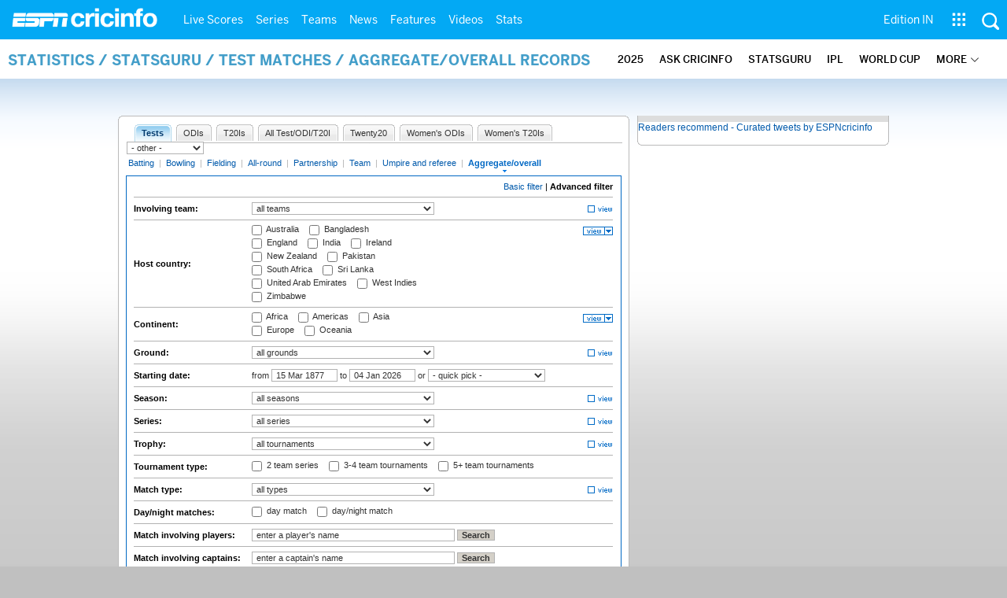

--- FILE ---
content_type: text/html; charset=UTF-8
request_url: https://stats.espncricinfo.com/ci/engine/stats/index.html?batting_positionmax1=2;batting_positionmin1=1;batting_positionval1=batting_position;class=1;filter=advanced;filter_box=continent;filter_box=fow_type;filter_box=host;orderby=start;type=aggregate;view=match
body_size: 30539
content:

<!DOCTYPE html PUBLIC "-//W3C//DTD XHTML 1.0 Transitional//EN" "http://www.w3.org/TR/xhtml1/DTD/xhtml1-transitional.dtd">
<!-- hostname: web06, edition-view: , country: unknown, cluster: www, created: 2026-01-21 00:58:18 -->
<html xmlns="http://www.w3.org/1999/xhtml" xmlns:fb="http://www.facebook.com/2008/fbml" xmlns:og="http://opengraphprotocol.org/schema/" xmlns:fb="http://developers.facebook.com/schema/" >
<head>
 <script type="text/javascript">var _sf_startpt=(new Date()).getTime()</script>
 <meta name="google-site-verification" content="ZxdgH3XglRg0Bsy-Ho2RnO3EE4nRs53FloLS6fkt_nc" />
 <meta
        name="viewport"
        content="width=device-width, initial-scale=1.0, maximum-scale=1.0, user-scalable=0"
      />
 <title>Statsguru | Searchable Cricket Statistics database  | ESPNcricinfo.com</title>
 <meta http-equiv="Content-Type" content="text/html;charset=utf-8" />
 <meta name="keywords" content="cricket stats, analysis" />

 
 <meta name="description" content="Find interactive analysis of cricket stats and records only on ESPNcricinfo.com. Choose a criteria and generate your own record tables." />
<!--[if IE 9]>
<script language="javascript" type="text/javascript">
function fnCreateJumpList(iScenario) {
fnClearJumpList();
window.external.msSiteModeCreateJumpList("Quick Links")
window.external.msSiteModeAddJumpListItem('ICC World Test Championship, 2025-2027', 'https://www.espncricinfo.com/ci/content/current/series/1472510.html', 'https://a.espncdn.com/espncricinfo/favicon.ico');window.external.msSiteModeAddJumpListItem('Women's Championship', 'https://www.espncricinfo.com/ci/content/current/series/1308225.html', 'https://a.espncdn.com/espncricinfo/favicon.ico');window.external.msSiteModeAddJumpListItem('Cricket World Cup League 2', 'https://www.espncricinfo.com/ci/content/current/series/1420525.html', 'https://a.espncdn.com/espncricinfo/favicon.ico');window.external.msSiteModeAddJumpListItem('Sheffield Shield', 'https://www.espncricinfo.com/ci/content/current/series/1495274.html', 'https://a.espncdn.com/espncricinfo/favicon.ico');window.external.msSiteModeAddJumpListItem('Ranji Trophy 2025/26', 'https://www.espncricinfo.com/ci/content/current/series/1492381.html', 'https://a.espncdn.com/espncricinfo/favicon.ico');window.external.msSiteModeAddJumpListItem('New Zealand vs West Indies', 'https://www.espncricinfo.com/ci/content/current/series/1491681.html', 'https://a.espncdn.com/espncricinfo/favicon.ico');window.external.msSiteModeAddJumpListItem('IPL 2026', 'https://www.espncricinfo.com/ci/content/current/series/1510719.html', 'https://a.espncdn.com/espncricinfo/favicon.ico');window.external.msSiteModeAddJumpListItem('WPL 2026', 'https://www.espncricinfo.com/ci/content/current/series/1510059.html', 'https://a.espncdn.com/espncricinfo/favicon.ico');window.external.msSiteModeAddJumpListItem('ILT20', 'https://www.espncricinfo.com/ci/content/current/series/1501317.html', 'https://a.espncdn.com/espncricinfo/favicon.ico');window.external.msSiteModeAddJumpListItem('The Ashes', 'https://www.espncricinfo.com/ci/content/current/series/1455609.html', 'https://a.espncdn.com/espncricinfo/favicon.ico');window.external.msSiteModeShowJumpList();
}
function fnClearJumpList() {
window.external.msSiteModeClearJumplist();
}
</script>

<meta name="msapplication-task" content="name=Live Scores;action-uri=https://www.espncricinfo.com/ci/engine/current/match/scores/live.html;icon-uri=https://a.espncdn.com/espncricinfo/favicon.ico"/>
<meta name="msapplication-task" content="name=Latest News;action-uri=https://www.espncricinfo.com/ci/content/current/story/news.html;icon-uri=https://a.espncdn.com/espncricinfo/favicon.ico"/>
<meta name="msapplication-task" content="name=Fixtures;action-uri=https://www.espncricinfo.com/ci/content/current/match/fixtures/index.html;icon-uri=https://a.espncdn.com/espncricinfo/favicon.ico"/>
<meta name="msapplication-task" content="name=Results;action-uri=https://www.espncricinfo.com/ci/engine/current/match/scores/recent.html;icon-uri=https://a.espncdn.com/espncricinfo/favicon.ico"/>
<meta name="msapplication-task" content="name=Photos;action-uri=https://www.espncricinfo.com/ci/content/current/image/index.html;icon-uri=https://a.espncdn.com/espncricinfo/favicon.ico"/>
<meta name="msapplication-task" content="name=Audio/Video;action-uri=https://www.espncricinfo.com/ci/content/video_audio/index.html;icon-uri=https://a.espncdn.com/espncricinfo/favicon.ico"/>
<script language="javascript" type="text/javascript">
        fnCreateJumpList(2);
</script>
<![endif]-->


 <meta name="robots" content="index, follow" />
 <meta name="googlebot" content="index, follow" />
 <meta property="og:type" content="article"/>
 <meta property="og:title" content=""/>
 
 <meta property="og:image" content="https://a.espncdn.com/i/espn/espn_logos/espncricinfo.png" />
 <link rel="image_src" href="https://a.espncdn.com/i/espn/espn_logos/espncricinfo.png" />

<link rel="shortcut icon" href="https://a.espncdn.com/espncricinfo/favicon.ico" />
<link rel="icon" type="image/png" href="https://a.espncdn.com/espncricinfo/favicon.png" />
<link rel="icon" type="image/gif" href="https://a.espncdn.com/espncricinfo/favicon.gif" />
<link rel="apple-touch-icon" href="https://a.espncdn.com/wireless/mw5/r1/images/bookmark-icons/espncricinfo_icon-57x57.min.png" />
<link rel="apple-touch-icon-precomposed" href="https://a.espncdn.com/wireless/mw5/r1/images/bookmark-icons/espncricinfo_icon-57x57.min.png">
<link rel="apple-touch-icon-precomposed" sizes="72x72" href="https://a.espncdn.com/wireless/mw5/r1/images/bookmark-icons/espncricinfo_icon-72x72.min.png">
<link rel="apple-touch-icon-precomposed" sizes="114x114" href="https://a.espncdn.com/wireless/mw5/r1/images/bookmark-icons/espncricinfo_icon-114x114.min.png">
<link rel="apple-touch-icon-precomposed" sizes="152x152" href="https://a.espncdn.com/wireless/mw5/r1/images/bookmark-icons/espncricinfo_icon-152x152.min.png">

<script language="javascript"  type="text/javascript">
    let isApp = false;
    if (window.CleverTap) {
        isApp = true;
    } else if (window.webkit && window.webkit.messageHandlers && window.webkit.messageHandlers.clevertap) {
        isApp = true;
    }

    window.injectScript = function(src, opts) {
        (function() {
        var script = document.createElement("script");
        script.type = "text/javascript";
        script.async = false;
        script.src = src;
        if(opts && typeof opts.id !== "undefined") script.id = opts.id;
        if(opts && typeof opts.async !== "undefined") script.async = opts.async;
        if(opts && typeof opts.defer !== "undefined") script.defer = opts.defer;
        var s = document.getElementsByTagName('script')[0];
        s.parentNode.insertBefore(script, s);
        })();
    };

    if (!isApp) {
        
            window.injectScript('https://dcf.espn.com/TWDC-DTCI/prod/Bootstrap.js');
        
    }
</script>

<meta property="fb:app_id" content="260890547115" />
<meta property="og:site_name" content="Cricinfo" />



 <meta property="og:title" content=""/>

 <!-- Cricinfo Global News RSS feed link -->
<link href="/rss/content/story/feeds/0.xml" rel="alternate" type="application/rss+xml" title="Global News RSS Feed" />
<link href="/rss/livescores.xml" rel="alternate" type="application/rss+xml" title="Cricinfo live scores RSS feed" />


<link rel="stylesheet" href="https://a.espncdn.com/combiner/c?css=fonts/bentonsans.css,fonts/bentonsansbold.css,fonts/bentonsanslight.css,fonts/bentonsansmedium.css,fonts/bentonsanscond.css,fonts/bentonsanscondbold.css,fonts/bentonsanscondmedium.css" type="text/css" media="screen" charset="utf-8">
<link rel="stylesheet" href="https://i.imgci.com/navigation/cricinfo/ci/assets/css/main_nav.css?v=1616584657" type="text/css" media="screen" charset="utf-8">
<link rel="stylesheet" href="https://i.imgci.com/navigation/cricinfo/ci/assets/css/sub_nav.css?v=1616584657" type="text/css" media="screen" charset="utf-8">
<link rel="stylesheet" type="text/css" href="https://i.imgci.com/navigation/cricinfo/ci/global.0.0.1.css?1602154871"/>

<script language="javascript" type="text/javascript">
	if(navigator.userAgent.indexOf('Linux') != -1) { 
		var linux = '/navigation/cricinfo/ci/global_linux.css?1602154873';
		var linuxcss=document.createElement("link");
		linuxcss.setAttribute("rel", "stylesheet");
		linuxcss.setAttribute("type", "text/css");
		linuxcss.setAttribute("href", linux);
		document.getElementsByTagName("head")[0].appendChild(linuxcss);
	}
</script>

 <script language="javascript" type="text/javascript" src="https://i.imgci.com/navigation/cricinfo/ci/jquery-1.7.2.min.js"></script>
 <script language="javascript" type="text/javascript" src="https://i.imgci.com/navigation/cricinfo/ci/default.js?1671195368"></script>

<script src="https://a.espncdn.com/combiner/c?js=jquery-1.7.1.js,plugins/jquery.metadata.js,plugins/jquery.pubsub.r5.js,plugins/ba-debug-0.4.js,espn.l10n.r12.js,espn.core.duo.r55.js,espn.storage.r6.js,espn.geo.r2.js"></script>

<link rel="stylesheet" href="https://a.espncdn.com/players/web-player-bundle/5.5.2/espn-web-player-bundle.css" />
<!-- VOD Shim starts -->

<script src="https://i.imgci.com/navigation/cricinfo/ci/assets/js/plugins/jquery-2.0.2.min.js"></script>
<script src="https://i.imgci.com/navigation/cricinfo/ci/assets/js/plugins/jquery.cookie-1.4.1.min.js"></script>
<script src="https://a.espncdn.com/players/web-player-bundle/5.5.2/espn-web-player-bundle.min.js"></script>
<script src="https://i.imgci.com/navigation/cricinfo/ci/videoplayer/dtciplayer.js?t=1"></script>
<!-- VOD Shim ends -->



<script language="javascript"  type="text/javascript">
	if (typeof $ === 'undefined'){	
		var $ = jQuery;
	}
	ord=Math.random()*10000000000000000;
	var ad_counter = 1;

	cqanswer = '99';
	location_country = 'unknown';
	location_cluster = 'www';
</script>

<script src="https://i.imgci.com/navigation/cricinfo/ci/assets/js/plugins/jquery.cookie-1.4.1.min.js"></script>

<style type="text/css">
.video-play-button{background: url(https://i.imgci.com/espncricinfo/video/play-icon.png) no-repeat left bottom;bottom: 10px;left: 10px;position: absolute;right: 0px;text-shadow: none;top: 0px;width: 100%;background-size: 50px auto;opacity: .6;color: transparent;cursor:pointer;}
.video-play-button:hover{opacity: 1;}
</style>
 <script type="text/javascript" language="javascript" src="https://i.imgci.com/navigation/cricinfo/statsguru.js?1357641468"></script>

<meta name="application-name" content="ESPNcricinfo"/>
<meta name="msapplication-TileColor" content="#266ab4"/>
<meta name="msapplication-TileImage" content="https://i.imgci.com/espncricinfo/6b245241-3938-499c-8c79-9b80f97bed96.png"/>



<script type='text/javascript'>
  window.s_account = "wdgespcricinfo,wdgespge";
  
</script>

<!-- Load GPT JavaScript library used by DFP -->
<script type="text/javascript">
  var googletag = googletag || {};
  googletag.cmd = googletag.cmd || [];
  (function() {
    var gads = document.createElement("script");
    gads.async = true;
    gads.type = "text/javascript";
    var useSSL = true;
    // var useSSL = "https:" == document.location.protocol;
    gads.src = (useSSL ? "https:" : "http:") + "//www.googletagservices.com/tag/js/gpt.js";
    var node =document.getElementsByTagName("script")[0];
    node.parentNode.insertBefore(gads, node);
   })();
</script>
<script type="text/javascript" src="https://a.espncdn.com/combiner/c?js=swfobject/2.2/swfobject.js?minify=false"></script>


<style>
.espni-ad-slot{line-height: 0;}
pre.gpt-debug{padding: 10px; background: burlywood;}
</style>

  <script type='text/javascript'> 
  var ad_setting = {"adtar":"","kvbrand":"ci","kvcluster":"www","kvnavtype":"stats","kvpt":"statsindex","kvsite":"stats","networkid":"21783347309","path":"/21783347309/espn.cricinfo.com/stats","sp":"cricinfo","template":"desktop","template_type":"non_responsive","tstAdTar":""}; var __GPTenabled = true; 
  window.espn = window.espn || {};
  window.espn.ads = window.espn.ads || {};
  window.espn.ads.config = window.espn.ads.config || {};
  window.espn.ads.config.level = "espn.cricinfo.com/stats";
  </script>

<style>.vjs-logolink.hide{display:none;}</style>

</head>
<body onLoad="return guruStart();"

 id="cric_old_template">




<section class="mainnav_wrap" id="mainnav_wrap">
	<div class="nav_inner" id="nav_inner">

		<div class="nav_btn" id="nav_btn">
			<span class="back-icon-svg">
				<svg version="1.1" id="Capa_1" xmlns="http://www.w3.org/2000/svg" xmlns:xlink="http://www.w3.org/1999/xlink" x="0px" y="0px" viewBox="0 0 31.494 31.494" style="enable-background:new 0 0 31.494 31.494;" xml:space="preserve"> <path style="fill:#FFFFFF;" d="M10.273,5.009c0.444-0.444,1.143-0.444,1.587,0c0.429,0.429,0.429,1.143,0,1.571l-8.047,8.047h26.554 c0.619,0,1.127,0.492,1.127,1.111c0,0.619-0.508,1.127-1.127,1.127H3.813l8.047,8.032c0.429,0.444,0.429,1.159,0,1.587 c-0.444,0.444-1.143,0.444-1.587,0l-9.952-9.952c-0.429-0.429-0.429-1.143,0-1.571L10.273,5.009z"/> <g> </g> <g> </g> <g> </g> <g> </g> <g> </g> <g> </g> <g> </g> <g> </g> <g> </g> <g> </g> <g> </g> <g> </g> <g> </g> <g> </g> <g> </g> </svg>
			</span>
		</div>

		<div class="ci_logo" id="ci_logo">
			
			<a href="/">
			
				 
				 <img src="https://www.espncricinfo.com/static/images/logo.png">
				 
				<span class="logo_txt">ESPN Cricinfo</span>
			</a>
		</div>

		<nav class="main_nav" id="main_nav" data-role="none">


			<ul class="nav_grp" id="nav_grp" data-role="none">

							<li class="nav_grpitm nav_live_scores">
								
								<a href="https://www.espncricinfo.com/live-cricket-score" name="&lpos=header_livescores">Live Scores</a>

								<div class="nav_grp_lvl1 main_nav_options dd_wrap">

									<ul class="sub_nav" data-role="none">

										<li class="sub_nav_item">
											<a href="https://www.espncricinfo.com/live-cricket-score" name="&lpos=header_livescores">Live Scores Home</a>
										</li>

										<li class="sub_nav_item">
											<a href="https://www.espncricinfo.com/live-cricket-match-schedule-fixtures" name="&lpos=header_livescores">Schedule</a>
										</li>

										<li class="sub_nav_item">
											<a href="https://www.espncricinfo.com/live-cricket-match-results" name="&lpos=header_livescores">Results</a>
										</li>

										<li class="sub_nav_item">
											<a href="https://www.espncricinfo.com/live-cricket-month-view" name="&lpos=header_livescores">Month view</a>
										</li>

										<li class="sub_nav_item">
											<a href="https://www.espncricinfo.com/ci/engine/series/index.html?view=season" name="&lpos=header_livescores">Season view</a>
										</li>

										<li class="sub_nav_item">
											<a href="https://www.espncricinfo.com/ci/engine/match/index.html?view=calendar" name="&lpos=header_livescores">International calendar</a>
										</li>

										<li class="sub_nav_item">
											<a href="https://www.espncricinfo.com/ci/engine/match/scores/desktop.html" name="&lpos=header_livescores">Desktop Scoreboard</a>
										</li>

									</ul>

								</div>
							</li>

							<li class="nav_grpitm nav_series">
								
								<a href="https://www.espncricinfo.com/cricket-fixtures" name="&lpos=header_series">Series</a>

								<div class="nav_grp_lvl1 main_nav_options dd_wrap">

									<ul class="sub_nav" data-role="none">

										<li class="sub_nav_item">
											<a href="https://www.espncricinfo.com/series/women-s-t20-world-cup-qualifier-2025-26-1515205" name="&lpos=header_series">Women's T20 World Cup QLF</a>
										</li>

										<li class="sub_nav_item">
											<a href="https://www.espncricinfo.com/series/women-s-premier-league-2025-26-1510059" name="&lpos=header_series">WPL 2026</a>
										</li>

										<li class="sub_nav_item">
											<a href="https://www.espncricinfo.com/series/men-s-under-19-world-cup-2025-26-1511849" name="&lpos=header_series">Under-19 World Cup</a>
										</li>

										<li class="sub_nav_item">
											<a href="https://www.espncricinfo.com/series/icc-men-s-t20-world-cup-2025-26-1502138" name="&lpos=header_series">Men's T20 World Cup 2026</a>
										</li>

										<li class="sub_nav_item">
											<a href="https://www.espncricinfo.com/series/new-zealand-in-india-2025-26-1490228" name="&lpos=header_series">India vs New Zealand</a>
										</li>

										<li class="sub_nav_item">
											<a href="https://www.espncricinfo.com/series/big-bash-league-2025-26-1490534" name="&lpos=header_series">BBL 2025</a>
										</li>

										<li class="sub_nav_item">
											<a href="https://www.espncricinfo.com/series/sa20-2025-26-1494252" name="&lpos=header_series">SA20 2026</a>
										</li>

										<li class="sub_nav_item">
											<a href="https://www.espncricinfo.com/series/bangladesh-premier-league-2025-26-1516530" name="&lpos=header_series">BPL 2025</a>
										</li>

										<li class="sub_nav_item">
											<a href="https://www.espncricinfo.com/series/women-s-super-smash-2025-26-1499624" name="&lpos=header_series">Women's Super Smash</a>
										</li>

										<li class="sub_nav_item">
											<a href="https://www.espncricinfo.com/series/super-smash-2025-26-1499623" name="&lpos=header_series">Men's Super Smash</a>
										</li>

										<li class="sub_nav_item">
											<a href="https://www.espncricinfo.com/series/indian-premier-league-2025-26-1510719" name="&lpos=header_series">IPL 2026</a>
										</li>

										<li class="sub_nav_item">
											<a href="https://www.espncricinfo.com/series/vijay-hazare-trophy-2025-26-1492383" name="&lpos=header_series">Vijay Hazare Trophy</a>
										</li>

										<li class="sub_nav_item">
											<a href="https://www.espncricinfo.com/series/ranji-trophy-2025-26-1492381" name="&lpos=header_series">Ranji Trophy</a>
										</li>

										<li class="sub_nav_item">
											<a href="https://www.espncricinfo.com/series/sheffield-shield-2025-26-1495274" name="&lpos=header_series">Sheffield Shield</a>
										</li>

										<li class="sub_nav_item">
											<a href="https://www.espncricinfo.com/series/one-day-cup-aus-2025-26-1495275" name="&lpos=header_series">One-Day Cup (AUS)</a>
										</li>

										<li class="sub_nav_item">
											<a href="https://www.espncricinfo.com/series/csa-4-day-series-division-1-2025-26-1501055" name="&lpos=header_series">CSA 4-Day Div 1</a>
										</li>

										<li class="sub_nav_item">
											<a href="https://www.espncricinfo.com/series/csa-4-day-series-division-2-2025-26-1501056" name="&lpos=header_series">CSA 4-Day Div 2</a>
										</li>

										<li class="sub_nav_item">
											<a href="https://www.espncricinfo.com/series/major-league-tournament-2025-26-1511626/match-schedule-fixtures-and-results" name="&lpos=header_series">Major League (SL)</a>
										</li>

										<li class="sub_nav_item">
											<a href="https://www.espncricinfo.com/series/icc-world-test-championship-2025-2027-1472510" name="&lpos=header_series">Test Championship 2025-2027</a>
										</li>

										<li class="sub_nav_item">
											<a href="https://www.espncricinfo.com/series/icc-women-s-championship-2022-23-2025-1308225" name="&lpos=header_series">Women's Championship</a>
										</li>

										<li class="sub_nav_item">
											<a href="https://www.espncricinfo.com/series/icc-men-s-cricket-world-cup-league-2-2023-24-2027-1420525" name="&lpos=header_series">World Cup League 2</a>
										</li>

										<li class="sub_nav_item">
											<a href="https://www.espncricinfo.com/series/cwc-challenge-league-group-a-2024-2026-1451764" name="&lpos=header_series">CWC Challenge League Group A</a>
										</li>

										<li class="sub_nav_item">
											<a href="https://www.espncricinfo.com/series/cwc-challenge-league-group-b-2024-2026-1451884" name="&lpos=header_series">CWC Challenge League Group B</a>
										</li>

										<li class="sub_nav_item">
											<a href="https://www.espncricinfo.com/cricket-fixtures/#future" name="&lpos=header_series">-Future series-</a>
										</li>

										<li class="sub_nav_item">
											<a href="https://www.espncricinfo.com/ci/engine/series/index.html" name="&lpos=header_series">-Archives-</a>
										</li>

									</ul>

								</div>
							</li>

							<li class="nav_grpitm nav_teams">
								
								<a href="https://www.espncricinfo.com/team" name="&lpos=header_teams">Teams</a>

								<div class="nav_grp_lvl1 main_nav_options dd_wrap">

									<ul class="subnav_grp" data-role="none">

										<li class="subnav_grpitm">

											<ul class="sub_nav" data-role="none">

												<li class="sub_nav_item">
													<a href="https://www.espncricinfo.com/team/australia-2" name="&lpos=header_teams">Australia</a>
												</li>

												<li class="sub_nav_item">
													<a href="https://www.espncricinfo.com/team/afghanistan-40" name="&lpos=header_teams">Afghanistan</a>
												</li>

												<li class="sub_nav_item">
													<a href="https://www.espncricinfo.com/team/bangladesh-25" name="&lpos=header_teams">Bangladesh</a>
												</li>

												<li class="sub_nav_item">
													<a href="https://www.espncricinfo.com/team/canada-17" name="&lpos=header_teams">Canada</a>
												</li>

												<li class="sub_nav_item">
													<a href="https://www.espncricinfo.com/team/england-1" name="&lpos=header_teams">England</a>
												</li>

												<li class="sub_nav_item">
													<a href="https://www.espncricinfo.com/team/ireland-29" name="&lpos=header_teams">Ireland</a>
												</li>

												<li class="sub_nav_item">
													<a href="https://www.espncricinfo.com/team/india-6" name="&lpos=header_teams">India</a>
												</li>

												<li class="sub_nav_item">
													<a href="https://www.espncricinfo.com/team/namibia-28" name="&lpos=header_teams">Namibia</a>
												</li>

												<li class="sub_nav_item">
													<a href="https://www.espncricinfo.com/team/new-zealand-5" name="&lpos=header_teams">New Zealand</a>
												</li>

												<li class="sub_nav_item">
													<a href="https://www.espncricinfo.com/team/nepal-33" name="&lpos=header_teams">Nepal</a>
												</li>

												<li class="sub_nav_item">
													<a href="https://www.espncricinfo.com/team/pakistan-7" name="&lpos=header_teams">Pakistan</a>
												</li>

												<li class="sub_nav_item">
													<a href="https://www.espncricinfo.com/team/netherlands-15" name="&lpos=header_teams">Netherlands</a>
												</li>

												<li class="sub_nav_item">
													<a href="https://www.espncricinfo.com/team/south-africa-3" name="&lpos=header_teams">South Africa</a>
												</li>

												<li class="sub_nav_item">
													<a href="https://www.espncricinfo.com/team/oman-37" name="&lpos=header_teams">Oman</a>
												</li>

												<li class="sub_nav_item">
													<a href="https://www.espncricinfo.com/team/sri-lanka-8" name="&lpos=header_teams">Sri Lanka</a>
												</li>

												<li class="sub_nav_item">
													<a href="https://www.espncricinfo.com/team/scotland-30" name="&lpos=header_teams">Scotland</a>
												</li>

												<li class="sub_nav_item">
													<a href="https://www.espncricinfo.com/team/west-indies-4" name="&lpos=header_teams">West Indies</a>
												</li>

												<li class="sub_nav_item">
													<a href="https://www.espncricinfo.com/team/united-arab-emirates-27" name="&lpos=header_teams">UAE</a>
												</li>

												<li class="sub_nav_item">
													<a href="https://www.espncricinfo.com/team/zimbabwe-9" name="&lpos=header_teams">Zimbabwe</a>
												</li>

												<li class="sub_nav_item">
													<a href="https://www.espncricinfo.com/team/united-states-of-america-11" name="&lpos=header_teams">USA</a>
												</li>

											</ul>
										</li>

									</ul>

								</div>
							</li>

							<li class="nav_grpitm nav_news">
								
								<a href="https://www.espncricinfo.com/cricket-news" name="&lpos=header_news">News</a>

								<div class="nav_grp_lvl1 main_nav_options dd_wrap">

									<ul class="subnav_grp" data-role="none">

										<li class="subnav_grpitm">

											<ul class="sub_nav" data-role="none">

												<li class="sub_nav_item">
													<a href="https://www.espncricinfo.com/cricket-news" name="&lpos=header_news">News Home</a>
												</li>

												<li class="sub_nav_item">
													<a href="https://www.espncricinfo.com/cricket-news/the-future-of-odis-39" name="&lpos=header_news">Future of ODIs</a>
												</li>

												<li class="sub_nav_item">
													<a href="https://www.espncricinfo.com/cricket-news/ball-tampering-25" name="&lpos=header_news">Ball-tampering</a>
												</li>

												<li class="sub_nav_item">
													<a href="https://www.espncricinfo.com/cricket-news/technology-in-cricket-18" name="&lpos=header_news">Technology in cricket</a>
												</li>

												<li class="sub_nav_item">
													<a href="https://www.espncricinfo.com/cricket-news/racism-99" name="&lpos=header_news">Racism</a>
												</li>

												<li class="sub_nav_item">
													<a href="https://www.espncricinfo.com/cricket-news/run-out-controversies-325" name="&lpos=header_news">Run-out controversies</a>
												</li>

												<li class="sub_nav_item">
													<a href="https://www.espncricinfo.com/cricket-news/corruption-in-cricket-4" name="&lpos=header_news">Corruption</a>
												</li>

											</ul>
										</li>

									</ul>

								</div>
							</li>

							<li class="nav_grpitm nav_features">
								
								<a href="https://www.espncricinfo.com/cricket-features" name="&lpos=header_features">Features</a>

								<div class="nav_grp_lvl1 main_nav_options dd_wrap">

									<ul class="subnav_grp" data-role="none">

										<li class="subnav_grpitm">

											<ul class="sub_nav" data-role="none">

												<li class="sub_nav_item">
													<a href="https://www.espncricinfo.com/cricket-features" name="&lpos=header_features">Features Home</a>
												</li>

												<li class="sub_nav_item">
													<a href="https://www.espncricinfo.com/on-this-day/cricket-events" name="&lpos=header_features">On this day</a>
												</li>

												<li class="sub_nav_item">
													<a href="https://www.espncricinfo.com/espncricinfo-writers-index" name="&lpos=header_features">Writers</a>
												</li>

												<li class="sub_nav_item">
													<a href="https://www.espncricinfo.com/webstories" name="&lpos=header_features">Web stories</a>
												</li>

												<li class="sub_nav_item">
													<a href="https://www.espncricinfo.com/gallery" name="&lpos=header_features">Photo galleries</a>
												</li>

												<li class="sub_nav_item">
													<a href="https://www.espncricinfo.com/cricinfo-30-years" name="&lpos=header_features">Cricinfo 30 years</a>
												</li>

												<li class="sub_nav_item">
													<a href="https://www.thecricketmonthly.com/" target="_blank" name="&lpos=header_features">The Cricket Monthly</a>
												</li>

											</ul>
										</li>

									</ul>

								</div>
							</li>

							<li class="nav_grpitm nav_videos">
								
								<a href="https://www.espncricinfo.com/cricket-videos/" name="&lpos=header_videos">Videos</a>

								<div class="nav_grp_lvl1 main_nav_options dd_wrap">

									<ul class="subnav_grp" data-role="none">

										<li class="subnav_grpitm">

											<ul class="sub_nav" data-role="none">

												<li class="sub_nav_item">
													<a href="https://www.espncricinfo.com/cricket-videos/genre/the-dhoni-legacy-304" name="&lpos=header_videos">The Dhoni Legacy</a>
												</li>

												<li class="sub_nav_item">
													<a href="https://www.espncricinfo.com/cricket-videos/genre/cricinformed-299" name="&lpos=header_videos">Cricinformed</a>
												</li>

												<li class="sub_nav_item">
													<a href="https://www.espncricinfo.com/cricket-videos/genre/time-out-221" name="&lpos=header_videos">Time Out English</a>
												</li>

												<li class="sub_nav_item">
													<a href="https://www.espncricinfo.com/cricket-videos/genre/match-day-hindi-281" name="&lpos=header_videos">Time Out Hindi</a>
												</li>

												<li class="sub_nav_item">
													<a href="https://www.espncricinfo.com/cricket-videos/genre/kya-khoya-kya-paaya-292" name="&lpos=header_videos">Kya Khoya Kya Paaya</a>
												</li>

												<li class="sub_nav_item">
													<a href="https://www.espncricinfo.com/cricket-videos/genre/haan-ya-naa-247" name="&lpos=header_videos">Haan Ya Naa</a>
												</li>

												<li class="sub_nav_item">
													<a href="https://www.espncricinfo.com/cricket-videos/genre/25-questions-191" name="&lpos=header_videos">25 Questions</a>
												</li>

												<li class="sub_nav_item">
													<a href="https://www.espncricinfo.com/cricket-videos/genre/news-and-analysis-34" name="&lpos=header_videos">News and Analysis</a>
												</li>

												<li class="sub_nav_item">
													<a href="https://www.espncricinfo.com/cricket-videos/genre/interviews-9" name="&lpos=header_videos">Interviews</a>
												</li>

												<li class="sub_nav_item">
													<a href="https://www.espncricinfo.com/cricket-videos/genre/features-46" name="&lpos=header_videos">Features</a>
												</li>

												<li class="sub_nav_item">
													<a href="https://www.espncricinfo.com/cricket-videos/genre/press-conference-2" name="&lpos=header_videos">Press Conference</a>
												</li>

												<li class="sub_nav_item">
													<a href="https://www.espncricinfo.com/cricket-videos/genre/ravi-raunak-277" name="&lpos=header_videos">Ravi & Raunak</a>
												</li>

												<li class="sub_nav_item">
													<a href="https://www.espncricinfo.com/cricket-videos/genre/politeenquiries-119" name="&lpos=header_videos">Polite Enquiries</a>
												</li>

												<li class="sub_nav_item">
													<a href="https://www.espncricinfo.com/cricket-videos/genre/run-order-166" name="&lpos=header_videos">Run Order</a>
												</li>

												<li class="sub_nav_item">
													<a href="https://www.espncricinfo.com/cricket-videos/genre/newsroom-218" name="&lpos=header_videos">Newsroom</a>
												</li>

												<li class="sub_nav_item">
													<a href="https://www.espncricinfo.com/cricket-videos/genre/highlights-37" name="&lpos=header_videos">Highlights</a>
												</li>

												<li class="sub_nav_item">
													<a href="https://www.youtube.com/ESPNCricinfo" target="_blank" name="&lpos=header_videos">YouTube</a>
												</li>

											</ul>
										</li>

									</ul>

								</div>
							</li>

							<li class="nav_grpitm nav_stats">
								
								<a href="https://www.espncricinfo.com/records" name="&lpos=header_stats">Stats</a>

								<div class="nav_grp_lvl1 main_nav_options dd_wrap">

									<ul class="sub_nav" data-role="none">

										<li class="sub_nav_item">
											<a href="https://www.espncricinfo.com/records" name="&lpos=header_stats">Stats home</a>
										</li>

										<li class="sub_nav_item">
											<a href="https://www.espncricinfo.com/ask" name="&lpos=header_stats">AskCricinfo</a>
										</li>

										<li class="sub_nav_item">
											<a href="https://stats.espncricinfo.com/ci/engine/stats/index.html" name="&lpos=header_stats">Statsguru</a>
										</li>

										<li class="sub_nav_item">
											<a href="https://www.espncricinfo.com/genre/superstats-706" name="&lpos=header_stats">SuperStats</a>
										</li>

										<li class="sub_nav_item">
											<a href="https://www.espncricinfo.com/records/year/2025-2025" name="&lpos=header_stats">2025 records</a>
										</li>

										<li class="sub_nav_item">
											<a href="https://www.espncricinfo.com/records/year/2024-2024" name="&lpos=header_stats">2024 records</a>
										</li>

										<li class="sub_nav_item">
											<a href="https://www.espncricinfo.com/records" name="&lpos=header_stats">All records</a>
										</li>

										<li class="sub_nav_item">
											<a href="https://www.espncricinfo.com/cricketers" name="&lpos=header_stats">Players</a>
										</li>

										<li class="sub_nav_item">
											<a href="https://www.espncricinfo.com/cricket-grounds" name="&lpos=header_stats">Grounds</a>
										</li>

										<li class="sub_nav_item">
											<a href="https://www.espncricinfo.com/rankings/icc-team-ranking" name="&lpos=header_stats">Rankings</a>
										</li>

									</ul>

								</div>
							</li>


			</ul>
			<ul class="nav_grp nav_grp_right" data-role="none">
				<!-- Right side section starts -->
				<li class="nav_grpitm nav_editions" id="edition_grp">
					<a href="#" name="&lpos=header_editions">Edition IN</a>
					 <div class="nav_grp_lvl1 dd_wrap" >
						 <ul class="subnav_grp" data-role="none">
							 <li class="subnav_grpitm">
								 <ul class="sub_nav" data-role="none">
									 <li class="sub_nav_item"><a data-hover="Africa" data-edition="espncricinfo-en-za" class="nav-link dropdown-item " target="_self" rel="" href="#">Africa</a></li>
									 <li class="sub_nav_item"><a data-hover="Bangladesh" data-edition="espncricinfo-en-bd" class="nav-link dropdown-item " target="_self" rel="" href="#">Bangladesh</a></li>
									 <li class="sub_nav_item"><a data-hover="New Zealand" data-edition="espncricinfo-en-nz" class="nav-link dropdown-item " target="_self" rel="" href="#">New Zealand</a></li>
									 <li class="sub_nav_item"><a data-hover="Sri Lanka" class="nav-link dropdown-item " data-edition="espncricinfo-en-lk" target="_self" rel="" href="#">Sri Lanka</a></li>
									 <li class="sub_nav_item"><a data-hover="United States" data-edition="espncricinfo-en-us" class="nav-link dropdown-item " target="_self" rel="" href="#">United States</a></li>
								 </ul>
							 </li>
							 <li class="subnav_grpitm">
								 <ul class="sub_nav" data-role="none">
									 <li class="sub_nav_item"><a data-hover="Australia" data-edition="espncricinfo-en-au" class="nav-link dropdown-item " target="_self" rel="" href="#">Australia</a></li>
									 <li class="sub_nav_item"><a data-hover="India" data-edition="espncricinfo-en-in" class="nav-link dropdown-item  dropdown-item-selected  active" target="_self" rel="" href="#">India</a></li>
									 <li class="sub_nav_item"><a data-hover="Pakistan" data-edition="espncricinfo-en-pk" class="nav-link dropdown-item " target="_self" rel="" href="#">Pakistan</a></li>
									 <li class="sub_nav_item"><a data-hover="United Kingdom" data-edition="espncricinfo-en-uk" class="nav-link dropdown-item " target="_self" rel="" href="#">United Kingdom</a></li>
									 <li class="sub_nav_item"><a data-hover="Global" class="nav-link dropdown-item " data-edition="espncricinfo-en-ww" target="_self" rel="" href="#">Global</a></li>
								 </ul>
							 </li>
						 </ul>
				 
					 </div>
				 </li>
				 <li class="nav_grpitm nav_more_item">
					<div class="nav_grpico">
						<a href="#" class="sp nav_more_img" name="&lpos=header_editions"></a>
					</div>
					<div class="nav_grp_lvl1 dd_wrap">
						<ul class="nav_grp_more_ftr" >
							<li class="sub_nav_item">
								<a href="https://www.espncricinfo.com/wisdenalmanack/content/story/almanack" data-hover="" class="featured-link" target="_blank" rel="noopener noreferrer">
									<img src="https://a.espncdn.com/redesign/assets/img/logos/wisden.png" alt="" class="img">
									<span class="link-label">Wisden Almanack</span>
								</a>
								<span class="external-icon-svg">
									<svg xmlns="http://www.w3.org/2000/svg" xmlns:xlink="http://www.w3.org/1999/xlink" viewBox="0 0 24 24" version="1.1">
										<g id="surface23881170">
										<rect x="0" y="0" width="24" height="24" style="fill:rgb(100%,100%,100%);fill-opacity:1;stroke:none;"/>
										<path style=" stroke:none;fill-rule:nonzero;fill:rgb(28.235295%,28.627452%,29.019609%);fill-opacity:1;" d="M 20.734375 2.492188 C 20.707031 2.492188 20.679688 2.496094 20.652344 2.5 L 13.75 2.5 C 13.480469 2.496094 13.226562 2.636719 13.089844 2.871094 C 12.957031 3.105469 12.957031 3.394531 13.089844 3.628906 C 13.226562 3.863281 13.480469 4.003906 13.75 4 L 18.9375 4 L 11.21875 11.71875 C 11.023438 11.90625 10.945312 12.1875 11.011719 12.449219 C 11.082031 12.710938 11.289062 12.917969 11.550781 12.988281 C 11.8125 13.054688 12.09375 12.976562 12.28125 12.78125 L 20 5.0625 L 20 10.25 C 19.996094 10.519531 20.136719 10.773438 20.371094 10.910156 C 20.605469 11.042969 20.894531 11.042969 21.128906 10.910156 C 21.363281 10.773438 21.503906 10.519531 21.5 10.25 L 21.5 3.34375 C 21.53125 3.125 21.460938 2.90625 21.316406 2.742188 C 21.167969 2.578125 20.957031 2.488281 20.734375 2.492188 Z M 6.25 4 C 4.1875 4 2.5 5.6875 2.5 7.75 L 2.5 17.75 C 2.5 19.8125 4.1875 21.5 6.25 21.5 L 16.25 21.5 C 18.3125 21.5 20 19.8125 20 17.75 L 20 12.75 C 20.003906 12.480469 19.863281 12.226562 19.628906 12.089844 C 19.394531 11.957031 19.105469 11.957031 18.871094 12.089844 C 18.636719 12.226562 18.496094 12.480469 18.5 12.75 L 18.5 17.75 C 18.5 19 17.5 20 16.25 20 L 6.25 20 C 5 20 4 19 4 17.75 L 4 7.75 C 4 6.5 5 5.5 6.25 5.5 L 11.25 5.5 C 11.519531 5.503906 11.773438 5.363281 11.910156 5.128906 C 12.042969 4.894531 12.042969 4.605469 11.910156 4.371094 C 11.773438 4.136719 11.519531 3.996094 11.25 4 Z M 6.25 4 "/>
										</g>
									</svg>
								</span>

							</li>
							<li class="sub_nav_item">
								<a href="https://www.espn.in" data-hover="" class="featured-link" target="_blank" rel="noopener noreferrer">
									<img src="https://a.espncdn.com/redesign/assets/img/logos/espn-logo-cric.png" alt="" class="img">
									<span class="link-label">ESPN.in</span>
								</a>
								<span class="external-icon-svg">
									<svg xmlns="http://www.w3.org/2000/svg" xmlns:xlink="http://www.w3.org/1999/xlink" viewBox="0 0 24 24" version="1.1">
										<g id="surface23881170">
										<rect x="0" y="0" width="24" height="24" style="fill:rgb(100%,100%,100%);fill-opacity:1;stroke:none;"/>
										<path style=" stroke:none;fill-rule:nonzero;fill:rgb(28.235295%,28.627452%,29.019609%);fill-opacity:1;" d="M 20.734375 2.492188 C 20.707031 2.492188 20.679688 2.496094 20.652344 2.5 L 13.75 2.5 C 13.480469 2.496094 13.226562 2.636719 13.089844 2.871094 C 12.957031 3.105469 12.957031 3.394531 13.089844 3.628906 C 13.226562 3.863281 13.480469 4.003906 13.75 4 L 18.9375 4 L 11.21875 11.71875 C 11.023438 11.90625 10.945312 12.1875 11.011719 12.449219 C 11.082031 12.710938 11.289062 12.917969 11.550781 12.988281 C 11.8125 13.054688 12.09375 12.976562 12.28125 12.78125 L 20 5.0625 L 20 10.25 C 19.996094 10.519531 20.136719 10.773438 20.371094 10.910156 C 20.605469 11.042969 20.894531 11.042969 21.128906 10.910156 C 21.363281 10.773438 21.503906 10.519531 21.5 10.25 L 21.5 3.34375 C 21.53125 3.125 21.460938 2.90625 21.316406 2.742188 C 21.167969 2.578125 20.957031 2.488281 20.734375 2.492188 Z M 6.25 4 C 4.1875 4 2.5 5.6875 2.5 7.75 L 2.5 17.75 C 2.5 19.8125 4.1875 21.5 6.25 21.5 L 16.25 21.5 C 18.3125 21.5 20 19.8125 20 17.75 L 20 12.75 C 20.003906 12.480469 19.863281 12.226562 19.628906 12.089844 C 19.394531 11.957031 19.105469 11.957031 18.871094 12.089844 C 18.636719 12.226562 18.496094 12.480469 18.5 12.75 L 18.5 17.75 C 18.5 19 17.5 20 16.25 20 L 6.25 20 C 5 20 4 19 4 17.75 L 4 7.75 C 4 6.5 5 5.5 6.25 5.5 L 11.25 5.5 C 11.519531 5.503906 11.773438 5.363281 11.910156 5.128906 C 12.042969 4.894531 12.042969 4.605469 11.910156 4.371094 C 11.773438 4.136719 11.519531 3.996094 11.25 4 Z M 6.25 4 "/>
										</g>
									</svg>
								</span>

							</li>
						</ul>

						<div class="nav_grp_footer">
							<a href="https://submit.espncricinfo.com/ci/content/submit/forms/feedback.html" data-hover="Feedback" class="footer-link" target="_parent" rel="">Feedback</a>
							<a href="https://www.espncricinfo.com/ci/content/page/866033.html" data-hover="Sitemap" class="footer-link" target="_parent" rel="">Sitemap</a>
							<a href="https://www.espncricinfo.com/ci/content/page/156066.html" data-hover="About us" class="footer-link" target="_parent" rel="">About us</a>
							<a href="https://www.espncricinfo.com/ci/content/page/156050.html" data-hover="Contact us" class="footer-link" target="_parent" rel="">Contact us</a>
							<a href="https://india.disneycareers.com/en/search-jobs/advanced-search" data-hover="Careers" class="footer-link" target="_parent" rel="">Careers</a>
							<a href="https://www.nielsen.com/us/en/legal/privacy-statement/digital-measurement" data-hover="About Nielsen Measurement" class="footer-link" target="_parent" rel="">About Nielsen Measurement</a>
						</div>
					</div>
				</li>

				
				<li class="nav_grpitm nav_grp_srch" id="nav_serach_logo">
					<div class="nav_grpico">
						<span class="sp sp_srch1"></span>
						<span class="nav_txt">Search</span>
					</div>
					<div class="nav_search_form" id="nav_search">
						<form class="search-form" id="cric_search">
							<input type="text" placeholder="Search Series, Teams or Players..." name="q" spellcheck="false" autocomplete="off">
							<button type="submit"><i class="sp icon-search"></i>
							</button>
						</form>
					</div>
				</li>

			</ul>

		</nav>

	</div>
</section>
<section class="mainnav_wrap_small" id="mainnav_wrap_small"  data-role="none">
<!-- place holder for mobile navigation -->
	<div class="nav_mask" id="nav_mask"></div>
</section>



<nav class="mobile-navbar">
   <ul class="navbar-nav">
      <li class="nav-item">
         <a class="nav-link" href="https://www.espncricinfo.com/">
            <div><i class="espn-icon icon-home-outline-after"></i><span class="label">Home</span></div>
         </a>
      </li>
      <li class="nav-item">
         <a class="nav-link" href="https://www.espncricinfo.com/live-cricket-score">
            <div><i class="espn-icon icon-cricket-outline-after"></i><span class="label">Matches</span></div>
         </a>
      </li>
      <li class="nav-item">
         <a class="nav-link" href="https://www.espncricinfo.com/?tab=series">
            <div><i class="espn-icon icon-games-outline-after"></i><span class="label">Series</span></div>
         </a>
      </li>
			<li class="nav-item">
				<a class="nav-link" href="https://www.espncricinfo.com/video">
					<div><i class="espn-icon icon-play02-outline-after"></i><span class="label d-block">Video</span></div>
				</a>
			</li>
      <li class="nav-item">
         <a class="nav-link" href="https://www.espncricinfo.com/cricket-news">
            <div><i class="espn-icon icon-gear-outline-after"></i><span class="label">News</span></div>
         </a>
      </li>
   </ul>
</nav>

<script src="https://i.imgci.com/navigation/cricinfo/ci/assets/js/plugins/jquery-2.0.2.min.js"></script>
<script src="https://i.imgci.com/navigation/cricinfo/ci/assets/js/plugins/jquery.cookie-1.4.1.min.js"></script>
<script>
$(document).ready(function() {
	$('#nav_serach_logo').on('click', function(e) {
		e.stopPropagation();
		$('#nav_search').show();
	});

	$(document).click(function(){
		$('#nav_search').hide();
	});

	function handleSarch() {
		var searchURL = "https://search.espncricinfo.com/ci/content/site/search.html?search=";
		var searchVal = $('#cric_search input').val();
		if(searchVal.length > 0) {
			searchURL = searchURL +  searchVal;
			document.location = searchURL;
		}
	};

	$('#cric_search').on('submit', function(e) {
		e.preventDefault();
		handleSarch();
	});

	$(".back-icon-svg").on("click", function(e) {
		window.history.back();
	})

	document.querySelectorAll('.main_nav_options').forEach(options => {
    const links = options.querySelectorAll('.sub_nav_item')
		if (links.length > 6) {
			options.classList.add('dbl_cols');
		}
	})

});
		</script>




<!--  <div id="ciHomeMastContainer">


 </div> -->


	   <div class="subnav-wrap sub-nav  ">
        <div class="row">
          <div class="large-20 sub-nav-wrap" id="sub-nav-wrap">

            <div class="icc-home">
				<a href="/records">
Statistics / Statsguru / Test matches / Aggregate/overall records
				</a>
	        </div>


            <ul class="subnav_tier1 subnav-item-wrap" id="subnav_tier1" data-role="none">

                <li ><a name="&lpos=quicklink_2025" href="/records/year/2025-2025">2025</a>

                </li>

                <li ><a name="&lpos=quicklink_Ask Cricinfo" href="/ask">Ask Cricinfo</a>

                </li>

                <li ><a name="&lpos=quicklink_Statsguru" href="https://stats.espncricinfo.com/ci/engine/stats/index.html">Statsguru</a>

                </li>

                <li ><a name="&lpos=quicklink_IPL" href="/records/trophy/indian-premier-league-117">IPL</a>

                </li>

                <li ><a name="&lpos=quicklink_World Cup" href="/records/trophy/world-cup-12">World Cup</a>

                </li>

                <li ><a name="&lpos=quicklink_WPL" href="/records/trophy/women-s-premier-league-988">WPL</a>

                </li>

                <li ><a name="&lpos=quicklink_Champions Trophy" href="/records/trophy/icc-champions-trophy-icc-knockout-44">Champions Trophy</a>

                </li>

                <li ><a name="&lpos=quicklink_T20 WC (M)" href="/records/trophy/icc-men-s-t20-world-cup-89">T20 WC (M)</a>

                </li>

                <li ><a name="&lpos=quicklink_BBL" href="/records/trophy/big-bash-league-158">BBL</a>

                </li>

                <li ><a name="&lpos=quicklink_Men's 100" href="/records/trophy/the-hundred-men-s-competition-826">Men's 100</a>

                </li>

                <li ><a name="&lpos=quicklink_PSL" href="/records/trophy/pakistan-super-league-205">PSL</a>

                </li>

                <li ><a name="&lpos=quicklink_CPL" href="/records/trophy/caribbean-premier-league-748">CPL</a>

                </li>

                <li ><a name="&lpos=quicklink_Blast" href="/records/trophy/twenty20-cup-england-113">Blast</a>

                </li>

                <li ><a name="&lpos=quicklink_BPL" href="/records/trophy/bangladesh-premier-league-159">BPL</a>

                </li>

                <li ><a name="&lpos=quicklink_LPL" href="/records/trophy/lanka-premier-league-865">LPL</a>

                </li>

                <li ><a name="&lpos=quicklink_SA20" href="/records/trophy/sa20-987">SA20</a>

                </li>

                <li ><a name="&lpos=quicklink_ILT20" href="/records/trophy/international-league-t20-946">ILT20</a>

                </li>

                <li ><a name="&lpos=quicklink_100 (M)" href="/records/trophy/the-hundred-men-s-competition-826">100 (M)</a>

                </li>

                <li ><a name="&lpos=quicklink_World Cup (W)" href="/records/trophy/women-s-world-cup-68">World Cup (W)</a>

                </li>

                <li ><a name="&lpos=quicklink_T20 WC (W)" href="/records/trophy/icc-women-s-t20-world-cup-136">T20 WC (W)</a>

                </li>

                <li ><a name="&lpos=quicklink_WBBL" href="/records/trophy/women-s-big-bash-league-720">WBBL</a>

                </li>

                <li ><a name="&lpos=quicklink_Women's 100" href="/records/trophy/the-hundred-women-s-competition-834">Women's 100</a>

                </li>

                <li ><a name="&lpos=quicklink_U-19 WC" href="/records/trophy/under-19s-world-cup-109">U-19 WC</a>

                </li>

            </ul>

            </div>
          </div>
        </div>




    <div id="ciHomeLeaderboard">
        <div class="bnrHldr" style="margin-bottom:8px;" align="center">
<div class="espni-ad-slot ad-banner" data-slot-type="banner" data-kvpos="top"></div>
        </div>
    </div>
<div id="ciHomeContent">
    <div id="ciMainContainer">
  <div id="ciHomeContentlhs">
<div class="seriesSpncr" align="center" style="margin-bottom: 10px;height:auto; padding:0;text-align: center;" >

<div class="espni-ad-slot ad-panel" data-slot-type="longstrip" data-kvpos=""></div>

</div>
   <!-- START 650 AREA --><div class="pnl650T"></div>
	<div class="pnl650M" style="width:630px; padding:5px 9px 5px 9px;">
<table width="100%" border="0" cellspacing="0" cellpadding="0"
 style="border-collapse:collapse; border:1px solid #0068C3; font-size:11px;">
<form action="" style="margin:0px; padding:0px;">
 <div class="srstabHldr" style="width:630px;font-size:11px;margin-bottom:5px;">
 	<ul id="statsTab" class="gryTab">

  <li class="current" >
   <a href="/ci/engine/stats/index.html?batting_positionmax1=2;batting_positionmin1=1;batting_positionval1=batting_position;class=1;filter=advanced;filter_box=continent;filter_box=fow_type;filter_box=host;orderby=start;type=aggregate;view=match">Tests</a>
  </li>
  <li class="" >
   <a href="/ci/engine/stats/index.html?batting_positionmax1=2;batting_positionmin1=1;batting_positionval1=batting_position;class=2;filter=advanced;filter_box=continent;filter_box=fow_type;filter_box=host;orderby=start;type=aggregate;view=match">ODIs</a>
  </li>
  <li class="" >
   <a href="/ci/engine/stats/index.html?batting_positionmax1=2;batting_positionmin1=1;batting_positionval1=batting_position;class=3;filter=advanced;filter_box=continent;filter_box=fow_type;filter_box=host;orderby=start;type=aggregate;view=match">T20Is</a>
  </li>
  <li class="" >
   <a href="/ci/engine/stats/index.html?batting_positionmax1=2;batting_positionmin1=1;batting_positionval1=batting_position;class=11;filter=advanced;filter_box=continent;filter_box=fow_type;filter_box=host;orderby=start;type=aggregate;view=match">All Test/ODI/T20I</a>
  </li>
  <li class="" >
   <a href="/ci/engine/stats/index.html?batting_positionmax1=2;batting_positionmin1=1;batting_positionval1=batting_position;class=6;filter=advanced;filter_box=continent;filter_box=fow_type;filter_box=host;orderby=start;type=aggregate;view=match">Twenty20</a>
  </li>
  <li class="" >
   <a href="/ci/engine/stats/index.html?batting_positionmax1=2;batting_positionmin1=1;batting_positionval1=batting_position;class=9;filter=advanced;filter_box=continent;filter_box=fow_type;filter_box=host;orderby=start;type=aggregate;view=match">Women's ODIs</a>
  </li>
  <li class="" >
   <a href="/ci/engine/stats/index.html?batting_positionmax1=2;batting_positionmin1=1;batting_positionval1=batting_position;class=10;filter=advanced;filter_box=continent;filter_box=fow_type;filter_box=host;orderby=start;type=aggregate;view=match">Women's T20Is</a>
  </li>
</ul>
    <select name="classselect" class="guruDropdown" size="1" onChange="javascript:location=this.form.classselect.options[this.form.classselect.selectedIndex].value;" style="vertical-align: middle">
     <option value="" selected>- other -</option>
     <option value="/ci/engine/stats/index.html?batting_positionmax1=2;batting_positionmin1=1;batting_positionval1=batting_position;class=8;filter=advanced;filter_box=continent;filter_box=fow_type;filter_box=host;orderby=start;type=aggregate;view=match">Women's Tests</option>
     <option value="/ci/engine/stats/index.html?batting_positionmax1=2;batting_positionmin1=1;batting_positionval1=batting_position;class=23;filter=advanced;filter_box=continent;filter_box=fow_type;filter_box=host;orderby=start;type=aggregate;view=match">Women's T20</option>
     <option value="/ci/engine/stats/index.html?batting_positionmax1=2;batting_positionmin1=1;batting_positionval1=batting_position;class=20;filter=advanced;filter_box=continent;filter_box=fow_type;filter_box=host;orderby=start;type=aggregate;view=match">Youth Tests</option>
     <option value="/ci/engine/stats/index.html?batting_positionmax1=2;batting_positionmin1=1;batting_positionval1=batting_position;class=21;filter=advanced;filter_box=continent;filter_box=fow_type;filter_box=host;orderby=start;type=aggregate;view=match">Youth ODIs</option>
     <option value="/ci/engine/stats/index.html?batting_positionmax1=2;batting_positionmin1=1;batting_positionval1=batting_position;class=22;filter=advanced;filter_box=continent;filter_box=fow_type;filter_box=host;orderby=start;type=aggregate;view=match">Youth T20Is</option>
    </select>
	</div>
</form>
<div class="guruNav" style="padding-top:0px;">
<a href="/ci/engine/stats/index.html?batting_positionmax1=2;batting_positionmin1=1;batting_positionval1=batting_position;class=1;filter=advanced;filter_box=continent;filter_box=fow_type;filter_box=host;orderby=start;type=batting;view=match" class="inactive">Batting</a> | <a href="/ci/engine/stats/index.html?batting_positionmax1=2;batting_positionmin1=1;batting_positionval1=batting_position;class=1;filter=advanced;filter_box=continent;filter_box=fow_type;filter_box=host;orderby=start;type=bowling;view=match" class="inactive">Bowling</a> | <a href="/ci/engine/stats/index.html?batting_positionmax1=2;batting_positionmin1=1;batting_positionval1=batting_position;class=1;filter=advanced;filter_box=continent;filter_box=fow_type;filter_box=host;orderby=start;type=fielding;view=match" class="inactive">Fielding</a> | <a href="/ci/engine/stats/index.html?batting_positionmax1=2;batting_positionmin1=1;batting_positionval1=batting_position;class=1;filter=advanced;filter_box=continent;filter_box=fow_type;filter_box=host;orderby=start;type=allround;view=match" class="inactive">All-round</a> | <a href="/ci/engine/stats/index.html?batting_positionmax1=2;batting_positionmin1=1;batting_positionval1=batting_position;class=1;filter=advanced;filter_box=continent;filter_box=fow_type;filter_box=host;orderby=start;type=fow;view=match" class="inactive">Partnership</a> | <a href="/ci/engine/stats/index.html?batting_positionmax1=2;batting_positionmin1=1;batting_positionval1=batting_position;class=1;filter=advanced;filter_box=continent;filter_box=fow_type;filter_box=host;orderby=start;type=team;view=match" class="inactive">Team</a> | <a href="/ci/engine/stats/index.html?batting_positionmax1=2;batting_positionmin1=1;batting_positionval1=batting_position;class=1;filter=advanced;filter_box=continent;filter_box=fow_type;filter_box=host;orderby=start;type=official;view=match" class="inactive">Umpire and referee</a> | <a href="/ci/engine/stats/index.html?batting_positionmax1=2;batting_positionmin1=1;batting_positionval1=batting_position;class=1;filter=advanced;filter_box=continent;filter_box=fow_type;filter_box=host;orderby=start;type=aggregate;view=match" class="active">Aggregate/overall</a></div>
  <tr>
  <td colspan="">

   <table cellpadding="0" cellspacing="0" width="100%" border="0">
    <tr>
     <td rowspan=3 width=9></td>
     <td width=600></td>
     <td rowspan=3 width=9></td>
    </tr>
    <tr>
     <td>
<form name="gurumenu" method="GET" action="" enctype="application/x-www-form-urlencoded" style="margin: 0; padding: 0;">
<table cellpadding="0" cellspacing="0" border="0" width="100%">
<tr>
 <td width=150></td>
 <td width=450></td>
</tr>
<tr style="height:27px; text-align:right; vertical-align:middle;">
 <td colspan=2 style="border-bottom:1px solid #b2b2b2;">
  <input type="hidden" name="class" value="1">
  <input type="hidden" name="filter" value="advanced">
<a href="/ci/engine/stats/index.html?batting_positionmax1=2;batting_positionmin1=1;batting_positionval1=batting_position;class=1;orderby=start;type=aggregate;view=match">Basic filter</a> |
<b>Advanced filter</b>

 </td>
</tr>
<tr style="height:29px; vertical-align:middle;">
<td style="border-bottom:1px solid #b2b2b2;"><b>Involving team:&nbsp;</b></td>
<td style="font-size: 11px; color: #333333; padding:4px 0px; border-bottom:1px solid #b2b2b2;">
<table border="0" cellspacing="0" cellpadding="0" width="100%" style="table-layout: fixed;">
 <tr>
  <td style="font-size: 11px; color: #333333;">
<select name="team" class="guruDropdown" style="vertical-align: middle; width:100%;">
<option selected value="">all teams</option>
<option value="40">Afghanistan</option>
<option value="2">Australia</option>
<option value="25">Bangladesh</option>
<option value="1">England</option>
<option value="140">ICC World XI</option>
<option value="6">India</option>
<option value="29">Ireland</option>
<option value="5">New Zealand</option>
<option value="7">Pakistan</option>
<option value="3">South Africa</option>
<option value="8">Sri Lanka</option>
<option value="4">West Indies</option>
<option value="9">Zimbabwe</option>
</select>
  </td>
  <td style="text-align: right; vertical-align: top;">
<a href="/ci/engine/stats/index.html?batting_positionmax1=2;batting_positionmin1=1;batting_positionval1=batting_position;class=1;filter=advanced;filter_box=continent;filter_box=fow_type;filter_box=host;filter_box=team;orderby=start;type=aggregate;view=match" title="view this dropdown as checkboxes"><img src="http://i.imgci.com/espncricinfo/guruViewCheckbox.gif" width="33" height="11" border="0" style="margin: 3px 0px 0px 3px;" alt="view this dropdown as checkboxes"></a>  </td>
 </tr>
</table>
</td>
</tr>
<tr style="height:29px; vertical-align:middle;">
<td style="border-bottom:1px solid #b2b2b2;"><b>Host country:&nbsp;</b></td>
<td style="font-size: 11px; color: #333333; padding:4px 0px; border-bottom:1px solid #b2b2b2;">
<table border="0" cellspacing="0" cellpadding="0" width="100%" style="table-layout: fixed;">
 <tr>
  <td style="font-size: 11px; color: #333333;">
<label class="guruCheckboxLabel"><input type="checkbox" class="guruCheckbox" name="host" value="2"> Australia</label>
<label class="guruCheckboxLabel"><input type="checkbox" class="guruCheckbox" name="host" value="25"> Bangladesh</label>
<label class="guruCheckboxLabel"><input type="checkbox" class="guruCheckbox" name="host" value="1"> England</label>
<label class="guruCheckboxLabel"><input type="checkbox" class="guruCheckbox" name="host" value="6"> India</label>
<label class="guruCheckboxLabel"><input type="checkbox" class="guruCheckbox" name="host" value="29"> Ireland</label>
<label class="guruCheckboxLabel"><input type="checkbox" class="guruCheckbox" name="host" value="5"> New Zealand</label>
<label class="guruCheckboxLabel"><input type="checkbox" class="guruCheckbox" name="host" value="7"> Pakistan</label>
<label class="guruCheckboxLabel"><input type="checkbox" class="guruCheckbox" name="host" value="3"> South Africa</label>
<label class="guruCheckboxLabel"><input type="checkbox" class="guruCheckbox" name="host" value="8"> Sri Lanka</label>
<label class="guruCheckboxLabel"><input type="checkbox" class="guruCheckbox" name="host" value="27"> United Arab Emirates</label>
<label class="guruCheckboxLabel"><input type="checkbox" class="guruCheckbox" name="host" value="4"> West Indies</label>
<label class="guruCheckboxLabel"><input type="checkbox" class="guruCheckbox" name="host" value="9"> Zimbabwe</label>
  </td>
  <td style="text-align: right; vertical-align: top;">
<a href="/ci/engine/stats/index.html?batting_positionmax1=2;batting_positionmin1=1;batting_positionval1=batting_position;class=1;filter=advanced;filter_box=continent;filter_box=fow_type;orderby=start;type=aggregate;view=match" title="view these checkboxes as a dropdown"><img src="http://i.imgci.com/espncricinfo/guruViewDropdown.gif" width="38" height="11" border="0" style="margin: 4px 0px 0px 3px;" alt="view these checkboxes as a dropdown"></a>  </td>
 </tr>
</table>
</td>
</tr>
<tr style="height:29px; vertical-align:middle;">
<td style="border-bottom:1px solid #b2b2b2;"><b>Continent:&nbsp;</b></td>
<td style="font-size: 11px; color: #333333; padding:4px 0px; border-bottom:1px solid #b2b2b2;">
<table border="0" cellspacing="0" cellpadding="0" width="100%" style="table-layout: fixed;">
 <tr>
  <td style="font-size: 11px; color: #333333;">
<label class="guruCheckboxLabel"><input type="checkbox" class="guruCheckbox" name="continent" value="1"> Africa</label>
<label class="guruCheckboxLabel"><input type="checkbox" class="guruCheckbox" name="continent" value="3"> Americas</label>
<label class="guruCheckboxLabel"><input type="checkbox" class="guruCheckbox" name="continent" value="2"> Asia</label>
<label class="guruCheckboxLabel"><input type="checkbox" class="guruCheckbox" name="continent" value="4"> Europe</label>
<label class="guruCheckboxLabel"><input type="checkbox" class="guruCheckbox" name="continent" value="5"> Oceania</label>
  </td>
  <td style="text-align: right; vertical-align: top;">
<a href="/ci/engine/stats/index.html?batting_positionmax1=2;batting_positionmin1=1;batting_positionval1=batting_position;class=1;filter=advanced;filter_box=fow_type;filter_box=host;orderby=start;type=aggregate;view=match" title="view these checkboxes as a dropdown"><img src="http://i.imgci.com/espncricinfo/guruViewDropdown.gif" width="38" height="11" border="0" style="margin: 4px 0px 0px 3px;" alt="view these checkboxes as a dropdown"></a>  </td>
 </tr>
</table>
</td>
</tr>
<tr style="height:29px; vertical-align:middle;">
<td style="border-bottom:1px solid #b2b2b2;"><b>Ground:&nbsp;</b></td>
<td style="font-size: 11px; color: #333333; padding:4px 0px; border-bottom:1px solid #b2b2b2;">
<table border="0" cellspacing="0" cellpadding="0" width="100%" style="table-layout: fixed;">
 <tr>
  <td style="font-size: 11px; color: #333333;">
<select name="ground" class="guruDropdown" style="vertical-align: middle; width:100%;">
<option selected value="">all grounds</option>
<option value="131">AUS: Adelaide Oval</option>
<option value="905">AUS: Bellerive Oval, Hobart</option>
<option value="209">AUS: Brisbane Cricket Ground, Woolloongabba, Brisbane</option>
<option value="1066">AUS: Cazaly's Stadium, Cairns</option>
<option value="188">AUS: Exhibition Ground, Brisbane</option>
<option value="757">AUS: Manuka Oval, Canberra</option>
<option value="61">AUS: Melbourne Cricket Ground</option>
<option value="3404">AUS: Perth Stadium</option>
<option value="132">AUS: Sydney Cricket Ground</option>
<option value="1155">AUS: TIO Stadium, Darwin</option>
<option value="213">AUS: W.A.C.A. Ground, Perth</option>
<option value="475">BAN: Bangabandhu National Stadium, Dhaka</option>
<option value="1931">BAN: Bir Sreshtho Flight Lieutenant Matiur Rahman Stadium, Chattogram</option>
<option value="476">BAN: MA Aziz Stadium, Chattogram</option>
<option value="1925">BAN: Shaheed Chandu Stadium, Bogra</option>
<option value="1844">BAN: Shaheed Ria Gope Stadium, Fatullah</option>
<option value="1930">BAN: Sheikh Abu Naser Stadium, Khulna</option>
<option value="2025">BAN: Shere Bangla National Stadium, Mirpur, Dhaka</option>
<option value="1564">BAN: Sylhet International Cricket Stadium</option>
<option value="62">ENG: Bramall Lane, Sheffield</option>
<option value="164">ENG: Edgbaston, Birmingham</option>
<option value="179">ENG: Headingley, Leeds</option>
<option value="45">ENG: Kennington Oval, London</option>
<option value="10">ENG: Lord's, London</option>
<option value="75">ENG: Old Trafford, Manchester</option>
<option value="1039">ENG: Riverside Ground, Chester-le-Street</option>
<option value="644">ENG: Sophia Gardens, Cardiff</option>
<option value="1184">ENG: The Rose Bowl, Southampton</option>
<option value="34">ENG: Trent Bridge, Nottingham</option>
<option value="333">IND: Arun Jaitley Stadium, Delhi</option>
<option value="442">IND: Barabati Stadium, Cuttack</option>
<option value="2865">IND: Barsapara Cricket Stadium, Guwahati</option>
<option value="3355">IND: Bharat Ratna Shri Atal Bihari Vajpayee Ekana Cricket Stadium, Lucknow</option>
<option value="393">IND: Brabourne Stadium, Mumbai</option>
<option value="1896">IND: Dr. Y.S. Rajasekhara Reddy ACA-VDCA Cricket Stadium, Visakhapatnam</option>
<option value="292">IND: Eden Gardens, Kolkata</option>
<option value="461">IND: Gandhi Stadium, Jalandhar</option>
<option value="419">IND: Green Park, Kanpur</option>
<option value="189">IND: Gymkhana Ground, Mumbai</option>
<option value="1920">IND: Himachal Pradesh Cricket Association Stadium, Dharamsala</option>
<option value="1055">IND: Holkar Cricket Stadium, Indore</option>
<option value="1015">IND: I.S. Bindra Punjab Cricket Association Stadium</option>
<option value="2575">IND: JSCA International Stadium Complex, Ranchi</option>
<option value="580">IND: K.D.Singh 'Babu' Stadium, Lucknow</option>
<option value="376">IND: Lal Bahadur Shastri Stadium, Hyderabad</option>
<option value="683">IND: M.Chinnaswamy Stadium, Bengaluru</option>
<option value="291">IND: MA Chidambaram Stadium, Chepauk, Chennai</option>
<option value="2677">IND: Maharashtra Cricket Association Stadium, Pune</option>
<option value="840">IND: Narendra Modi Stadium, Motera, Ahmedabad</option>
<option value="491">IND: Nehru Stadium, Madras</option>
<option value="2401">IND: Niranjan Shah Stadium, Rajkot</option>
<option value="3416">IND: Rajiv Gandhi International Cricket Stadium, Dehradun</option>
<option value="1981">IND: Rajiv Gandhi International Stadium, Uppal, Hyderabad</option>
<option value="664">IND: Sawai Mansingh Stadium, Jaipur</option>
<option value="621">IND: Sector 16 Stadium, Chandigarh</option>
<option value="464">IND: University Ground, Lucknow</option>
<option value="367">IND: Vidarbha C.A. Ground, Nagpur</option>
<option value="2399">IND: Vidarbha Cricket Association Stadium, Jamtha, Nagpur</option>
<option value="713">IND: Wankhede Stadium, Mumbai</option>
<option value="1409">IRE: Civil Service Cricket Club, Stormont, Belfast</option>
<option value="974">IRE: The Village, Malahide, Dublin</option>
<option value="152">NZ: AMI Stadium, Christchurch</option>
<option value="116">NZ: Basin Reserve, Wellington</option>
<option value="2524">NZ: Bay Oval, Mount Maunganui</option>
<option value="155">NZ: Carisbrook, Dunedin</option>
<option value="283">NZ: Eden Park, Auckland</option>
<option value="93">NZ: Hagley Oval, Christchurch</option>
<option value="453">NZ: McLean Park, Napier</option>
<option value="504">NZ: Seddon Park, Hamilton</option>
<option value="769">NZ: University Oval, Dunedin</option>
<option value="301">PAK: Bagh-e-Jinnah, Lahore</option>
<option value="454">PAK: Bahawal Stadium, Bahawalpur</option>
<option value="545">PAK: Gaddafi Stadium, Lahore</option>
<option value="494">PAK: Ibn-e-Qasim Bagh Stadium, Multan</option>
<option value="879">PAK: Imran Khan Cricket Stadium, Peshawar</option>
<option value="639">PAK: Iqbal Stadium, Faisalabad</option>
<option value="844">PAK: Jinnah Stadium, Gujranwala</option>
<option value="455">PAK: Jinnah Stadium, Sialkot</option>
<option value="1597">PAK: Multan Cricket Stadium</option>
<option value="487">PAK: National Stadium, Karachi</option>
<option value="574">PAK: Niaz Stadium, Hyderabad</option>
<option value="402">PAK: Peshawar Club Ground</option>
<option value="337">PAK: Pindi Club Ground, Rawalpindi</option>
<option value="1001">PAK: Rawalpindi Cricket Stadium</option>
<option value="1061">PAK: Sheikhupura Stadium</option>
<option value="959">PAK: Southend Club Cricket Stadium, Karachi</option>
<option value="931">SA: Buffalo Park, East London</option>
<option value="428">SA: Ellis Park, Johannesburg</option>
<option value="302">SA: Kingsmead, Durban</option>
<option value="212">SA: Lord's, Durban</option>
<option value="949">SA: Mangaung Oval, Bloemfontein</option>
<option value="174">SA: Newlands, Cape Town</option>
<option value="183">SA: Old Wanderers, Johannesburg</option>
<option value="1367">SA: Senwes Park, Potchefstroom</option>
<option value="173">SA: St George's Park, Gqeberha</option>
<option value="902">SA: SuperSport Park, Centurion</option>
<option value="508">SA: The Wanderers Stadium, Johannesburg</option>
<option value="726">SL: Asgiriya Stadium, Kandy</option>
<option value="339">SL: Colombo Cricket Club Ground</option>
<option value="847">SL: Galle International Stadium</option>
<option value="416">SL: P Sara Oval, Colombo</option>
<option value="2503">SL: Pallekele International Cricket Stadium</option>
<option value="1004">SL: R.Premadasa Stadium, Khettarama, Colombo</option>
<option value="679">SL: Sinhalese Sports Club Ground, Colombo</option>
<option value="835">SL: Tyronne Fernando Stadium, Moratuwa</option>
<option value="2439">UAE: Dubai International Cricket Stadium</option>
<option value="848">UAE: Sharjah Cricket Stadium</option>
<option value="2714">UAE: Tolerance Oval, Abu Dhabi</option>
<option value="1965">UAE: Zayed Cricket Stadium, Abu Dhabi</option>
<option value="547">WI: Antigua Recreation Ground, St John's, Antigua</option>
<option value="680">WI: Arnos Vale Ground, Kingstown, St Vincent</option>
<option value="169">WI: Bourda, Georgetown, Guyana</option>
<option value="1697">WI: Daren Sammy National Cricket Stadium, Gros Islet, St Lucia</option>
<option value="199">WI: Kensington Oval, Bridgetown, Barbados</option>
<option value="1131">WI: National Cricket Stadium, St George's, Grenada</option>
<option value="1986">WI: Providence Stadium, Guyana</option>
<option value="208">WI: Queen's Park Oval, Port of Spain, Trinidad</option>
<option value="200">WI: Sabina Park, Kingston, Jamaica</option>
<option value="1985">WI: Sir Vivian Richards Stadium, North Sound, Antigua</option>
<option value="576">WI: Warner Park, Basseterre, St Kitts</option>
<option value="629">WI: Windsor Park, Roseau, Dominica</option>
<option value="459">ZIM: Bulawayo Athletic Club</option>
<option value="260">ZIM: Harare Sports Club</option>
<option value="261">ZIM: Queens Sports Club, Bulawayo</option>
</select>
  </td>
  <td style="text-align: right; vertical-align: top;">
<a href="/ci/engine/stats/index.html?batting_positionmax1=2;batting_positionmin1=1;batting_positionval1=batting_position;class=1;filter=advanced;filter_box=continent;filter_box=fow_type;filter_box=ground;filter_box=host;orderby=start;type=aggregate;view=match" title="view this dropdown as checkboxes"><img src="http://i.imgci.com/espncricinfo/guruViewCheckbox.gif" width="33" height="11" border="0" style="margin: 3px 0px 0px 3px;" alt="view this dropdown as checkboxes"></a>  </td>
 </tr>
</table>
</td>
</tr>
<tr style="height:29px; vertical-align:middle;">
<td style="border-bottom:1px solid #b2b2b2;"><b>Starting date:&nbsp;</b></td>
<td style="font-size: 11px; color: #333333; padding:4px 0px; border-bottom:1px solid #b2b2b2;">
<input type="hidden" name="spanmin0" value="15 Mar 1877">
<input type="hidden" name="spanmax0" value="04 Jan 2026">
<input type="hidden" name="spanval1" value="span">
from <input type="text" name="spanmin1" class="guruInput" value="15 Mar 1877" size=11 maxlength=11>
  to <input type="text" name="spanmax1" class="guruInput" value="04 Jan 2026" size=11 maxlength=11>
or
<script language="JavaScript" type="text/javascript">
<!--
var spanminarray = new Array();
var spanmaxarray = new Array();
spanminarray[0] = "15 Mar 1877";
spanmaxarray[0] = "04 Jan 2026";
spanminarray[1] = "01 Jan 2026";
spanmaxarray[1] = "31 Dec 2026";
spanminarray[2] = "01 Jan 2025";
spanmaxarray[2] = "31 Dec 2025";
spanminarray[3] = "21 Jan 2025";
spanmaxarray[3] = "21 Jan 2026";
spanminarray[4] = "21 Jan 2024";
spanmaxarray[4] = "21 Jan 2026";
spanminarray[5] = "21 Jan 2023";
spanmaxarray[5] = "21 Jan 2026";
spanminarray[6] = "21 Jan 2022";
spanmaxarray[6] = "21 Jan 2026";
spanminarray[7] = "21 Jan 2021";
spanmaxarray[7] = "21 Jan 2026";
spanminarray[8] = "21 Jan 2016";
spanmaxarray[8] = "21 Jan 2026";
spanminarray[9] = "01 Jan 2020";
spanmaxarray[9] = "21 Jan 2026";
spanminarray[10] = "01 Jan 2010";
spanmaxarray[10] = "31 Dec 2019";
spanminarray[11] = "01 Jan 2000";
spanmaxarray[11] = "31 Dec 2009";
spanminarray[12] = "01 Jan 1990";
spanmaxarray[12] = "31 Dec 1999";
spanminarray[13] = "01 Jan 1980";
spanmaxarray[13] = "31 Dec 1989";
spanminarray[14] = "01 Jan 1970";
spanmaxarray[14] = "31 Dec 1979";
spanminarray[15] = "01 Jan 1960";
spanmaxarray[15] = "31 Dec 1969";
spanminarray[16] = "01 Jan 1950";
spanmaxarray[16] = "31 Dec 1959";
spanminarray[17] = "01 Jan 1940";
spanmaxarray[17] = "31 Dec 1949";
spanminarray[18] = "01 Jan 1930";
spanmaxarray[18] = "31 Dec 1939";
spanminarray[19] = "01 Jan 1920";
spanmaxarray[19] = "31 Dec 1929";
spanminarray[20] = "01 Jan 1910";
spanmaxarray[20] = "31 Dec 1919";
spanminarray[21] = "01 Jan 1900";
spanmaxarray[21] = "31 Dec 1909";
spanminarray[22] = "01 Jan 1890";
spanmaxarray[22] = "31 Dec 1899";
spanminarray[23] = "01 Jan 1880";
spanmaxarray[23] = "31 Dec 1889";
spanminarray[24] = "01 Jan 1870";
spanmaxarray[24] = "31 Dec 1879";
spanminarray[25] = "01 Jan 2001";
spanmaxarray[25] = "31 Dec 2100";
spanminarray[26] = "01 Jan 1901";
spanmaxarray[26] = "31 Dec 2000";
spanminarray[27] = "01 Jan 1801";
spanmaxarray[27] = "31 Dec 1900";
function spanonChange()
	{
	var Current = document.gurumenu.spanquickpick.selectedIndex;
	document.gurumenu.spanmin1.value = spanminarray[Current];
	document.gurumenu.spanmax1.value = spanmaxarray[Current];
	}
//-->
</script>
<select name="spanquickpick" onChange="spanonChange()" class="guruDropdown">
<option value="0">- quick pick -</option>
<option value="1">matches starting this year</option>
<option value="2">matches starting last year</option>
<option value="3">last 12 months</option>
<option value="4">last 2 years</option>
<option value="5">last 3 years</option>
<option value="6">last 4 years</option>
<option value="7">last 5 years</option>
<option value="8">last 10 years</option>
<option value="9">2020s</option>
<option value="10">2010s</option>
<option value="11">2000s</option>
<option value="12">1990s</option>
<option value="13">1980s</option>
<option value="14">1970s</option>
<option value="15">1960s</option>
<option value="16">1950s</option>
<option value="17">1940s</option>
<option value="18">1930s</option>
<option value="19">1920s</option>
<option value="20">1910s</option>
<option value="21">1900s</option>
<option value="22">1890s</option>
<option value="23">1880s</option>
<option value="24">1870s</option>
<option value="25">21st century</option>
<option value="26">20th century</option>
<option value="27">19th century</option>
</select>
</td>
</tr>
<tr style="height:29px; vertical-align:middle;">
<td style="border-bottom:1px solid #b2b2b2;"><b>Season:&nbsp;</b></td>
<td style="font-size: 11px; color: #333333; padding:4px 0px; border-bottom:1px solid #b2b2b2;">
<table border="0" cellspacing="0" cellpadding="0" width="100%" style="table-layout: fixed;">
 <tr>
  <td style="font-size: 11px; color: #333333;">
<select name="season" class="guruDropdown" style="vertical-align: middle; width:100%;">
<option selected value="">all seasons</option>
<option value="1876/77">1876/77</option>
<option value="1878/79">1878/79</option>
<option value="1880">1880</option>
<option value="1881/82">1881/82</option>
<option value="1882">1882</option>
<option value="1882/83">1882/83</option>
<option value="1884">1884</option>
<option value="1884/85">1884/85</option>
<option value="1886">1886</option>
<option value="1886/87">1886/87</option>
<option value="1887/88">1887/88</option>
<option value="1888">1888</option>
<option value="1888/89">1888/89</option>
<option value="1890">1890</option>
<option value="1891/92">1891/92</option>
<option value="1893">1893</option>
<option value="1894/95">1894/95</option>
<option value="1895/96">1895/96</option>
<option value="1896">1896</option>
<option value="1897/98">1897/98</option>
<option value="1898/99">1898/99</option>
<option value="1899">1899</option>
<option value="1901/02">1901/02</option>
<option value="1902">1902</option>
<option value="1902/03">1902/03</option>
<option value="1903/04">1903/04</option>
<option value="1905">1905</option>
<option value="1905/06">1905/06</option>
<option value="1907">1907</option>
<option value="1907/08">1907/08</option>
<option value="1909">1909</option>
<option value="1909/10">1909/10</option>
<option value="1910/11">1910/11</option>
<option value="1911/12">1911/12</option>
<option value="1912">1912</option>
<option value="1913/14">1913/14</option>
<option value="1920/21">1920/21</option>
<option value="1921">1921</option>
<option value="1921/22">1921/22</option>
<option value="1922/23">1922/23</option>
<option value="1924">1924</option>
<option value="1924/25">1924/25</option>
<option value="1926">1926</option>
<option value="1927/28">1927/28</option>
<option value="1928">1928</option>
<option value="1928/29">1928/29</option>
<option value="1929">1929</option>
<option value="1929/30">1929/30</option>
<option value="1930">1930</option>
<option value="1930/31">1930/31</option>
<option value="1931">1931</option>
<option value="1931/32">1931/32</option>
<option value="1932">1932</option>
<option value="1932/33">1932/33</option>
<option value="1933">1933</option>
<option value="1933/34">1933/34</option>
<option value="1934">1934</option>
<option value="1934/35">1934/35</option>
<option value="1935">1935</option>
<option value="1935/36">1935/36</option>
<option value="1936">1936</option>
<option value="1936/37">1936/37</option>
<option value="1937">1937</option>
<option value="1938">1938</option>
<option value="1938/39">1938/39</option>
<option value="1939">1939</option>
<option value="1945/46">1945/46</option>
<option value="1946">1946</option>
<option value="1946/47">1946/47</option>
<option value="1947">1947</option>
<option value="1947/48">1947/48</option>
<option value="1948">1948</option>
<option value="1948/49">1948/49</option>
<option value="1949">1949</option>
<option value="1949/50">1949/50</option>
<option value="1950">1950</option>
<option value="1950/51">1950/51</option>
<option value="1951">1951</option>
<option value="1951/52">1951/52</option>
<option value="1952">1952</option>
<option value="1952/53">1952/53</option>
<option value="1953">1953</option>
<option value="1953/54">1953/54</option>
<option value="1954">1954</option>
<option value="1954/55">1954/55</option>
<option value="1955">1955</option>
<option value="1955/56">1955/56</option>
<option value="1956">1956</option>
<option value="1956/57">1956/57</option>
<option value="1957">1957</option>
<option value="1957/58">1957/58</option>
<option value="1958">1958</option>
<option value="1958/59">1958/59</option>
<option value="1959">1959</option>
<option value="1959/60">1959/60</option>
<option value="1960">1960</option>
<option value="1960/61">1960/61</option>
<option value="1961">1961</option>
<option value="1961/62">1961/62</option>
<option value="1962">1962</option>
<option value="1962/63">1962/63</option>
<option value="1963">1963</option>
<option value="1963/64">1963/64</option>
<option value="1964">1964</option>
<option value="1964/65">1964/65</option>
<option value="1965">1965</option>
<option value="1965/66">1965/66</option>
<option value="1966">1966</option>
<option value="1966/67">1966/67</option>
<option value="1967">1967</option>
<option value="1967/68">1967/68</option>
<option value="1968">1968</option>
<option value="1968/69">1968/69</option>
<option value="1969">1969</option>
<option value="1969/70">1969/70</option>
<option value="1970/71">1970/71</option>
<option value="1971">1971</option>
<option value="1971/72">1971/72</option>
<option value="1972">1972</option>
<option value="1972/73">1972/73</option>
<option value="1973">1973</option>
<option value="1973/74">1973/74</option>
<option value="1974">1974</option>
<option value="1974/75">1974/75</option>
<option value="1975">1975</option>
<option value="1975/76">1975/76</option>
<option value="1976">1976</option>
<option value="1976/77">1976/77</option>
<option value="1977">1977</option>
<option value="1977/78">1977/78</option>
<option value="1978">1978</option>
<option value="1978/79">1978/79</option>
<option value="1979">1979</option>
<option value="1979/80">1979/80</option>
<option value="1980">1980</option>
<option value="1980/81">1980/81</option>
<option value="1981">1981</option>
<option value="1981/82">1981/82</option>
<option value="1982">1982</option>
<option value="1982/83">1982/83</option>
<option value="1983">1983</option>
<option value="1983/84">1983/84</option>
<option value="1984">1984</option>
<option value="1984/85">1984/85</option>
<option value="1985">1985</option>
<option value="1985/86">1985/86</option>
<option value="1986">1986</option>
<option value="1986/87">1986/87</option>
<option value="1987">1987</option>
<option value="1987/88">1987/88</option>
<option value="1988">1988</option>
<option value="1988/89">1988/89</option>
<option value="1989">1989</option>
<option value="1989/90">1989/90</option>
<option value="1990">1990</option>
<option value="1990/91">1990/91</option>
<option value="1991">1991</option>
<option value="1991/92">1991/92</option>
<option value="1992">1992</option>
<option value="1992/93">1992/93</option>
<option value="1993">1993</option>
<option value="1993/94">1993/94</option>
<option value="1994">1994</option>
<option value="1994/95">1994/95</option>
<option value="1995">1995</option>
<option value="1995/96">1995/96</option>
<option value="1996">1996</option>
<option value="1996/97">1996/97</option>
<option value="1997">1997</option>
<option value="1997/98">1997/98</option>
<option value="1998">1998</option>
<option value="1998/99">1998/99</option>
<option value="1999">1999</option>
<option value="1999/00">1999/00</option>
<option value="2000">2000</option>
<option value="2000/01">2000/01</option>
<option value="2001">2001</option>
<option value="2001/02">2001/02</option>
<option value="2002">2002</option>
<option value="2002/03">2002/03</option>
<option value="2003">2003</option>
<option value="2003/04">2003/04</option>
<option value="2004">2004</option>
<option value="2004/05">2004/05</option>
<option value="2005">2005</option>
<option value="2005/06">2005/06</option>
<option value="2006">2006</option>
<option value="2006/07">2006/07</option>
<option value="2007">2007</option>
<option value="2007/08">2007/08</option>
<option value="2008">2008</option>
<option value="2008/09">2008/09</option>
<option value="2009">2009</option>
<option value="2009/10">2009/10</option>
<option value="2010">2010</option>
<option value="2010/11">2010/11</option>
<option value="2011">2011</option>
<option value="2011/12">2011/12</option>
<option value="2012">2012</option>
<option value="2012/13">2012/13</option>
<option value="2013">2013</option>
<option value="2013/14">2013/14</option>
<option value="2014">2014</option>
<option value="2014/15">2014/15</option>
<option value="2015">2015</option>
<option value="2015/16">2015/16</option>
<option value="2016">2016</option>
<option value="2016/17">2016/17</option>
<option value="2017">2017</option>
<option value="2017/18">2017/18</option>
<option value="2018">2018</option>
<option value="2018/19">2018/19</option>
<option value="2019">2019</option>
<option value="2019/20">2019/20</option>
<option value="2020">2020</option>
<option value="2020/21">2020/21</option>
<option value="2021">2021</option>
<option value="2021/22">2021/22</option>
<option value="2022">2022</option>
<option value="2022/23">2022/23</option>
<option value="2023">2023</option>
<option value="2023/24">2023/24</option>
<option value="2024">2024</option>
<option value="2024/25">2024/25</option>
<option value="2025">2025</option>
<option value="2025/26">2025/26</option>
</select>
  </td>
  <td style="text-align: right; vertical-align: top;">
<a href="/ci/engine/stats/index.html?batting_positionmax1=2;batting_positionmin1=1;batting_positionval1=batting_position;class=1;filter=advanced;filter_box=continent;filter_box=fow_type;filter_box=host;filter_box=season;orderby=start;type=aggregate;view=match" title="view this dropdown as checkboxes"><img src="http://i.imgci.com/espncricinfo/guruViewCheckbox.gif" width="33" height="11" border="0" style="margin: 3px 0px 0px 3px;" alt="view this dropdown as checkboxes"></a>  </td>
 </tr>
</table>
</td>
</tr>
<tr style="height:29px; vertical-align:middle;">
<td style="border-bottom:1px solid #b2b2b2;"><b>Series:&nbsp;</b></td>
<td style="font-size: 11px; color: #333333; padding:4px 0px; border-bottom:1px solid #b2b2b2;">
<table border="0" cellspacing="0" cellpadding="0" width="100%" style="table-layout: fixed;">
 <tr>
  <td style="font-size: 11px; color: #333333;">
<select name="series" class="guruDropdown" style="vertical-align: middle; width:100%;">
<option selected value="">all series</option>
<option value="1">England in Australia Test Series, 1876/77</option>
<option value="2">England in Australia Test Match, 1878/79</option>
<option value="3">Australia in England Test Match, 1880</option>
<option value="4">England in Australia Test Series, 1881/82</option>
<option value="5">Australia in England Test Match, 1882</option>
<option value="6">The Ashes, 1882/83</option>
<option value="7">England in Australia Test Match, 1882/83</option>
<option value="8">The Ashes, 1884</option>
<option value="9">The Ashes, 1884/85</option>
<option value="10">The Ashes, 1886</option>
<option value="11">The Ashes, 1886/87</option>
<option value="12">The Ashes, 1887/88</option>
<option value="13">The Ashes, 1888</option>
<option value="14">England in South Africa Test Series, 1888/89</option>
<option value="15">The Ashes, 1890</option>
<option value="16">The Ashes, 1891/92</option>
<option value="17">England in South Africa Test Match, 1891/92</option>
<option value="18">The Ashes, 1893</option>
<option value="19">The Ashes, 1894/95</option>
<option value="20">England in South Africa Test Series, 1895/96</option>
<option value="21">The Ashes, 1896</option>
<option value="22">The Ashes, 1897/98</option>
<option value="23">England in South Africa Test Series, 1898/99</option>
<option value="24">The Ashes, 1899</option>
<option value="25">The Ashes, 1901/02</option>
<option value="26">The Ashes, 1902</option>
<option value="27">Australia in South Africa Test Series, 1902/03</option>
<option value="28">The Ashes, 1903/04</option>
<option value="29">The Ashes, 1905</option>
<option value="30">England in South Africa Test Series, 1905/06</option>
<option value="31">South Africa in England Test Series, 1907</option>
<option value="32">The Ashes, 1907/08</option>
<option value="33">The Ashes, 1909</option>
<option value="34">England in South Africa Test Series, 1909/10</option>
<option value="35">South Africa in Australia Test Series, 1910/11</option>
<option value="36">The Ashes, 1911/12</option>
<option value="37">Triangular Tournament, 1912</option>
<option value="38">Australia v South Africa Test Series, 1912</option>
<option value="39">South Africa in England Test Series, 1912</option>
<option value="40">The Ashes, 1912</option>
<option value="41">England in South Africa Test Series, 1913/14</option>
<option value="42">The Ashes, 1920/21</option>
<option value="43">The Ashes, 1921</option>
<option value="44">Australia in South Africa Test Series, 1921/22</option>
<option value="45">England in South Africa Test Series, 1922/23</option>
<option value="46">South Africa in England Test Series, 1924</option>
<option value="47">The Ashes, 1924/25</option>
<option value="48">The Ashes, 1926</option>
<option value="49">England in South Africa Test Series, 1927/28</option>
<option value="50">West Indies in England Test Series, 1928</option>
<option value="51">The Ashes, 1928/29</option>
<option value="52">South Africa in England Test Series, 1929</option>
<option value="53">England in New Zealand Test Series, 1929/30</option>
<option value="54">England in West Indies Test Series, 1929/30</option>
<option value="55">The Ashes, 1930</option>
<option value="56">West Indies in Australia Test Series, 1930/31</option>
<option value="57">England in South Africa Test Series, 1930/31</option>
<option value="58">New Zealand in England Test Series, 1931</option>
<option value="59">South Africa in Australia Test Series, 1931/32</option>
<option value="60">South Africa in New Zealand Test Series, 1931/32</option>
<option value="61">India in England Test Match, 1932</option>
<option value="62">The Ashes, 1932/33</option>
<option value="63">England in New Zealand Test Series, 1932/33</option>
<option value="64">West Indies in England Test Series, 1933</option>
<option value="65">England in India Test Series, 1933/34</option>
<option value="66">The Ashes, 1934</option>
<option value="67">England in West Indies Test Series, 1934/35</option>
<option value="68">South Africa in England Test Series, 1935</option>
<option value="69">Australia in South Africa Test Series, 1935/36</option>
<option value="70">India in England Test Series, 1936</option>
<option value="71">The Ashes, 1936/37</option>
<option value="72">New Zealand in England Test Series, 1937</option>
<option value="73">The Ashes, 1938</option>
<option value="74">England in South Africa Test Series, 1938/39</option>
<option value="75">West Indies in England Test Series, 1939</option>
<option value="76">Australia in New Zealand Test Match, 1945/46</option>
<option value="77">India in England Test Series, 1946</option>
<option value="78">The Ashes, 1946/47</option>
<option value="79">England in New Zealand Test Match, 1946/47</option>
<option value="80">South Africa in England Test Series, 1947</option>
<option value="81">India in Australia Test Series, 1947/48</option>
<option value="82">England in West Indies Test Series, 1947/48</option>
<option value="83">The Ashes, 1948</option>
<option value="84">West Indies in India Test Series, 1948/49</option>
<option value="85">England in South Africa Test Series, 1948/49</option>
<option value="86">New Zealand in England Test Series, 1949</option>
<option value="87">Australia in South Africa Test Series, 1949/50</option>
<option value="88">West Indies in England Test Series, 1950</option>
<option value="89">The Ashes, 1950/51</option>
<option value="90">England in New Zealand Test Series, 1950/51</option>
<option value="91">South Africa in England Test Series, 1951</option>
<option value="92">England in India Test Series, 1951/52</option>
<option value="93">West Indies in Australia Test Series, 1951/52</option>
<option value="94">West Indies in New Zealand Test Series, 1951/52</option>
<option value="95">India in England Test Series, 1952</option>
<option value="96">Pakistan in India Test Series, 1952/53</option>
<option value="97">South Africa in Australia Test Series, 1952/53</option>
<option value="98">India in West Indies Test Series, 1952/53</option>
<option value="99">South Africa in New Zealand Test Series, 1952/53</option>
<option value="100">The Ashes, 1953</option>
<option value="101">New Zealand in South Africa Test Series, 1953/54</option>
<option value="102">England in West Indies Test Series, 1953/54</option>
<option value="103">Pakistan in England Test Series, 1954</option>
<option value="104">The Ashes, 1954/55</option>
<option value="105">India in Pakistan Test Series, 1954/55</option>
<option value="106">England in New Zealand Test Series, 1954/55</option>
<option value="107">Australia in West Indies Test Series, 1955</option>
<option value="108">South Africa in England Test Series, 1955</option>
<option value="109">New Zealand in Pakistan Test Series, 1955/56</option>
<option value="110">New Zealand in India Test Series, 1955/56</option>
<option value="111">West Indies in New Zealand Test Series, 1955/56</option>
<option value="112">The Ashes, 1956</option>
<option value="113">Australia in Pakistan Test Match, 1956/57</option>
<option value="114">Australia in India Test Series, 1956/57</option>
<option value="115">England in South Africa Test Series, 1956/57</option>
<option value="116">West Indies in England Test Series, 1957</option>
<option value="117">Australia in South Africa Test Series, 1957/58</option>
<option value="118">Pakistan in West Indies Test Series, 1957/58</option>
<option value="119">New Zealand in England Test Series, 1958</option>
<option value="120">West Indies in India Test Series, 1958/59</option>
<option value="121">The Ashes, 1958/59</option>
<option value="122">West Indies in Pakistan Test Series, 1958/59</option>
<option value="123">England in New Zealand Test Series, 1958/59</option>
<option value="124">India in England Test Series, 1959</option>
<option value="125">Australia in Pakistan Test Series, 1959/60</option>
<option value="126">Australia in India Test Series, 1959/60</option>
<option value="127">England in West Indies Test Series, 1959/60</option>
<option value="128">South Africa in England Test Series, 1960</option>
<option value="129">Pakistan in India Test Series, 1960/61</option>
<option value="130">The Frank Worrell Trophy, 1960/61</option>
<option value="131">The Ashes, 1961</option>
<option value="132">England in Pakistan Test Series, 1961/62</option>
<option value="133">England in India Test Series, 1961/62</option>
<option value="134">New Zealand in South Africa Test Series, 1961/62</option>
<option value="135">India in West Indies Test Series, 1961/62</option>
<option value="136">Pakistan in England Test Series, 1962</option>
<option value="137">The Ashes, 1962/63</option>
<option value="138">England in New Zealand Test Series, 1962/63</option>
<option value="139">The Wisden Trophy, 1963</option>
<option value="140">South Africa in Australia Test Series, 1963/64</option>
<option value="141">England in India Test Series, 1963/64</option>
<option value="142">South Africa in New Zealand Test Series, 1963/64</option>
<option value="143">The Ashes, 1964</option>
<option value="144">Australia in India Test Series, 1964/65</option>
<option value="145">Australia in Pakistan Test Match, 1964/65</option>
<option value="146">Pakistan in Australia Test Match, 1964/65</option>
<option value="147">England in South Africa Test Series, 1964/65</option>
<option value="148">Pakistan in New Zealand Test Series, 1964/65</option>
<option value="149">New Zealand in India Test Series, 1964/65</option>
<option value="150">The Frank Worrell Trophy, 1964/65</option>
<option value="151">New Zealand in Pakistan Test Series, 1964/65</option>
<option value="152">New Zealand in England Test Series, 1965</option>
<option value="153">South Africa in England Test Series, 1965</option>
<option value="154">The Ashes, 1965/66</option>
<option value="155">England in New Zealand Test Series, 1965/66</option>
<option value="156">The Wisden Trophy, 1966</option>
<option value="157">West Indies in India Test Series, 1966/67</option>
<option value="158">Australia in South Africa Test Series, 1966/67</option>
<option value="159">India in England Test Series, 1967</option>
<option value="160">Pakistan in England Test Series, 1967</option>
<option value="161">India in Australia Test Series, 1967/68</option>
<option value="162">The Wisden Trophy, 1967/68</option>
<option value="163">India in New Zealand Test Series, 1967/68</option>
<option value="164">The Ashes, 1968</option>
<option value="165">The Frank Worrell Trophy, 1968/69</option>
<option value="166">England in Pakistan Test Series, 1968/69</option>
<option value="167">West Indies in New Zealand Test Series, 1968/69</option>
<option value="168">The Wisden Trophy, 1969</option>
<option value="169">New Zealand in England Test Series, 1969</option>
<option value="170">New Zealand in India Test Series, 1969/70</option>
<option value="171">New Zealand in Pakistan Test Series, 1969/70</option>
<option value="172">Australia in India Test Series, 1969/70</option>
<option value="173">Australia in South Africa Test Series, 1969/70</option>
<option value="174">The Ashes, 1970/71</option>
<option value="175">India in West Indies Test Series, 1970/71</option>
<option value="176">England in New Zealand Test Series, 1970/71</option>
<option value="177">Pakistan in England Test Series, 1971</option>
<option value="178">India in England Test Series, 1971</option>
<option value="179">New Zealand in West Indies Test Series, 1971/72</option>
<option value="180">The Ashes, 1972</option>
<option value="181">England in India Test Series, 1972/73</option>
<option value="182">Pakistan in Australia Test Series, 1972/73</option>
<option value="183">Pakistan in New Zealand Test Series, 1972/73</option>
<option value="184">The Frank Worrell Trophy, 1972/73</option>
<option value="185">England in Pakistan Test Series, 1972/73</option>
<option value="186">New Zealand in England Test Series, 1973</option>
<option value="187">The Wisden Trophy, 1973</option>
<option value="188">New Zealand in Australia Test Series, 1973/74</option>
<option value="189">The Wisden Trophy, 1973/74</option>
<option value="190">Australia in New Zealand Test Series, 1973/74</option>
<option value="191">India in England Test Series, 1974</option>
<option value="192">Pakistan in England Test Series, 1974</option>
<option value="193">West Indies in India Test Series, 1974/75</option>
<option value="194">The Ashes, 1974/75</option>
<option value="195">West Indies in Pakistan Test Series, 1974/75</option>
<option value="196">England in New Zealand Test Series, 1974/75</option>
<option value="197">The Ashes, 1975</option>
<option value="198">The Frank Worrell Trophy, 1975/76</option>
<option value="199">India in New Zealand Test Series, 1975/76</option>
<option value="200">India in West Indies Test Series, 1975/76</option>
<option value="201">The Wisden Trophy, 1976</option>
<option value="202">New Zealand in Pakistan Test Series, 1976/77</option>
<option value="203">New Zealand in India Test Series, 1976/77</option>
<option value="204">England in India Test Series, 1976/77</option>
<option value="205">Pakistan in Australia Test Series, 1976/77</option>
<option value="206">Australia in New Zealand Test Series, 1976/77</option>
<option value="207">Pakistan in West Indies Test Series, 1976/77</option>
<option value="208">Centenary Test, 1976/77</option>
<option value="209">The Ashes, 1977</option>
<option value="210">India in Australia Test Series, 1977/78</option>
<option value="211">England in Pakistan Test Series, 1977/78</option>
<option value="212">England in New Zealand Test Series, 1977/78</option>
<option value="213">The Frank Worrell Trophy, 1977/78</option>
<option value="214">Pakistan in England Test Series, 1978</option>
<option value="215">New Zealand in England Test Series, 1978</option>
<option value="216">India in Pakistan Test Series, 1978/79</option>
<option value="217">The Ashes, 1978/79</option>
<option value="218">West Indies in India Test Series, 1978/79</option>
<option value="219">Pakistan in New Zealand Test Series, 1978/79</option>
<option value="220">Pakistan in Australia Test Series, 1978/79</option>
<option value="221">India in England Test Series, 1979</option>
<option value="222">Australia in India Test Series, 1979/80</option>
<option value="223">Pakistan in India Test Series, 1979/80</option>
<option value="224">The Frank Worrell Trophy, 1979/80</option>
<option value="225">England in Australia Test Series, 1979/80</option>
<option value="226">West Indies in New Zealand Test Series, 1979/80</option>
<option value="227">Golden Jubilee Test, 1979/80</option>
<option value="228">Australia in Pakistan Test Series, 1979/80</option>
<option value="229">The Wisden Trophy, 1980</option>
<option value="230">Centenary Test, 1980</option>
<option value="231">West Indies in Pakistan Test Series, 1980/81</option>
<option value="232">New Zealand in Australia Test Series, 1980/81</option>
<option value="233">India in Australia Test Series, 1980/81</option>
<option value="234">The Wisden Trophy, 1980/81</option>
<option value="235">India in New Zealand Test Series, 1980/81</option>
<option value="236">The Ashes, 1981</option>
<option value="237">Pakistan in Australia Test Series, 1981/82</option>
<option value="238">England in India Test Series, 1981/82</option>
<option value="239">The Frank Worrell Trophy, 1981/82</option>
<option value="240">England in Sri Lanka Test Match, 1981/82</option>
<option value="241">Australia in New Zealand Test Series, 1981/82</option>
<option value="242">Sri Lanka in Pakistan Test Series, 1981/82</option>
<option value="243">India in England Test Series, 1982</option>
<option value="244">Pakistan in England Test Series, 1982</option>
<option value="245">Sri Lanka in India Test Match, 1982/83</option>
<option value="246">Australia in Pakistan Test Series, 1982/83</option>
<option value="247">The Ashes, 1982/83</option>
<option value="248">India in Pakistan Test Series, 1982/83</option>
<option value="249">India in West Indies Test Series, 1982/83</option>
<option value="250">Sri Lanka in New Zealand Test Series, 1982/83</option>
<option value="251">Australia in Sri Lanka Test Match, 1982/83</option>
<option value="252">New Zealand in England Test Series, 1983</option>
<option value="253">Pakistan in India Test Series, 1983/84</option>
<option value="254">West Indies in India Test Series, 1983/84</option>
<option value="255">Pakistan in Australia Test Series, 1983/84</option>
<option value="256">England in New Zealand Test Series, 1983/84</option>
<option value="257">England in Pakistan Test Series, 1983/84</option>
<option value="258">The Frank Worrell Trophy, 1983/84</option>
<option value="259">New Zealand in Sri Lanka Test Series, 1983/84</option>
<option value="260">The Wisden Trophy, 1984</option>
<option value="261">Sri Lanka in England Test Match, 1984</option>
<option value="262">India in Pakistan Test Series, 1984/85</option>
<option value="263">The Frank Worrell Trophy, 1984/85</option>
<option value="264">New Zealand in Pakistan Test Series, 1984/85</option>
<option value="265">England in India Test Series, 1984/85</option>
<option value="266">Pakistan in New Zealand Test Series, 1984/85</option>
<option value="267">New Zealand in West Indies Test Series, 1984/85</option>
<option value="268">The Ashes, 1985</option>
<option value="269">India in Sri Lanka Test Series, 1985</option>
<option value="270">Sri Lanka in Pakistan Test Series, 1985/86</option>
<option value="271">Trans-Tasman Trophy, 1985/86</option>
<option value="272">India in Australia Test Series, 1985/86</option>
<option value="273">Trans-Tasman Trophy, 1985/86</option>
<option value="274">The Wisden Trophy, 1985/86</option>
<option value="275">Pakistan in Sri Lanka Test Series, 1985/86</option>
<option value="276">India in England Test Series, 1986</option>
<option value="277">New Zealand in England Test Series, 1986</option>
<option value="278">Australia in India Test Series, 1986/87</option>
<option value="279">West Indies in Pakistan Test Series, 1986/87</option>
<option value="280">The Ashes, 1986/87</option>
<option value="281">Sri Lanka in India Test Series, 1986/87</option>
<option value="282">Pakistan in India Test Series, 1986/87</option>
<option value="283">West Indies in New Zealand Test Series, 1986/87</option>
<option value="284">New Zealand in Sri Lanka Test Series, 1987</option>
<option value="285">Pakistan in England Test Series, 1987</option>
<option value="286">West Indies in India Test Series, 1987/88</option>
<option value="287">England in Pakistan Test Series, 1987/88</option>
<option value="288">Trans-Tasman Trophy, 1987/88</option>
<option value="289">Bicentenary Test, 1987/88</option>
<option value="290">England in New Zealand Test Series, 1987/88</option>
<option value="291">Sri Lanka in Australia Test Match, 1987/88</option>
<option value="292">Pakistan in West Indies Test Series, 1987/88</option>
<option value="293">The Wisden Trophy, 1988</option>
<option value="294">Sri Lanka in England Test Match, 1988</option>
<option value="295">Australia in Pakistan Test Series, 1988/89</option>
<option value="296">New Zealand in India Test Series, 1988/89</option>
<option value="297">The Frank Worrell Trophy, 1988/89</option>
<option value="298">Pakistan in New Zealand Test Series, 1988/89</option>
<option value="299">India in West Indies Test Series, 1988/89</option>
<option value="300">The Ashes, 1989</option>
<option value="301">India in Pakistan Test Series, 1989/90</option>
<option value="302">Trans-Tasman Trophy, 1989/90</option>
<option value="303">Sri Lanka in Australia Test Series, 1989/90</option>
<option value="304">Pakistan in Australia Test Series, 1989/90</option>
<option value="305">India in New Zealand Test Series, 1989/90</option>
<option value="306">The Wisden Trophy, 1989/90</option>
<option value="307">Trans-Tasman Trophy, 1989/90</option>
<option value="308">New Zealand in England Test Series, 1990</option>
<option value="309">India in England Test Series, 1990</option>
<option value="310">New Zealand in Pakistan Test Series, 1990/91</option>
<option value="311">West Indies in Pakistan Test Series, 1990/91</option>
<option value="312">The Ashes, 1990/91</option>
<option value="313">Sri Lanka in India Test Match, 1990/91</option>
<option value="314">Sri Lanka in New Zealand Test Series, 1990/91</option>
<option value="315">The Frank Worrell Trophy, 1990/91</option>
<option value="316">The Wisden Trophy, 1991</option>
<option value="317">Sri Lanka in England Test Match, 1991</option>
<option value="318">India in Australia Test Series, 1991/92</option>
<option value="319">Sri Lanka in Pakistan Test Series, 1991/92</option>
<option value="320">England in New Zealand Test Series, 1991/92</option>
<option value="321">South Africa in West Indies Test Match, 1991/92</option>
<option value="322">Pakistan in England Test Series, 1992</option>
<option value="323">Australia in Sri Lanka Test Series, 1992</option>
<option value="324">India in Zimbabwe Test Match, 1992/93</option>
<option value="325">New Zealand in Zimbabwe Test Series, 1992/93</option>
<option value="326">India in South Africa Test Series, 1992/93</option>
<option value="327">The Frank Worrell Trophy, 1992/93</option>
<option value="328">New Zealand in Sri Lanka Test Series, 1992/93</option>
<option value="329">Pakistan in New Zealand Test Match, 1992/93</option>
<option value="330">England in India Test Series, 1992/93</option>
<option value="331">Trans-Tasman Trophy, 1992/93</option>
<option value="332">Zimbabwe in India Test Match, 1992/93</option>
<option value="333">England in Sri Lanka Test Match, 1992/93</option>
<option value="334">Pakistan in West Indies Test Series, 1992/93</option>
<option value="335">The Ashes, 1993</option>
<option value="336">India in Sri Lanka Test Series, 1993</option>
<option value="337">South Africa in Sri Lanka Test Series, 1993</option>
<option value="338">Trans-Tasman Trophy, 1993/94</option>
<option value="339">Zimbabwe in Pakistan Test Series, 1993/94</option>
<option value="340">West Indies in Sri Lanka Test Match, 1993/94</option>
<option value="341">South Africa in Australia Test Series, 1993/94</option>
<option value="342">Sri Lanka in India Test Series, 1993/94</option>
<option value="343">Pakistan in New Zealand Test Series, 1993/94</option>
<option value="344">The Wisden Trophy, 1993/94</option>
<option value="345">Australia in South Africa Test Series, 1993/94</option>
<option value="346">India in New Zealand Test Match, 1993/94</option>
<option value="347">New Zealand in England Test Series, 1994</option>
<option value="348">South Africa in England Test Series, 1994</option>
<option value="349">Pakistan in Sri Lanka Test Series, 1994</option>
<option value="350">Australia in Pakistan Test Series, 1994/95</option>
<option value="351">Sri Lanka in Zimbabwe Test Series, 1994/95</option>
<option value="352">West Indies in India Test Series, 1994/95</option>
<option value="353">The Ashes, 1994/95</option>
<option value="354">New Zealand in South Africa Test Series, 1994/95</option>
<option value="355">Pakistan in South Africa Test Match, 1994/95</option>
<option value="356">Pakistan in Zimbabwe Test Series, 1994/95</option>
<option value="357">West Indies in New Zealand Test Series, 1994/95</option>
<option value="358">Centenary Test, 1994/95</option>
<option value="359">Sri Lanka in New Zealand Test Series, 1994/95</option>
<option value="360">The Frank Worrell Trophy, 1994/95</option>
<option value="361">The Wisden Trophy, 1995</option>
<option value="362">Sri Lanka in Pakistan Test Series, 1995/96</option>
<option value="363">South Africa in Zimbabwe Test Match, 1995/96</option>
<option value="364">New Zealand in India Test Series, 1995/96</option>
<option value="365">Pakistan in Australia Test Series, 1995/96</option>
<option value="366">England in South Africa Test Series, 1995/96</option>
<option value="367">Pakistan in New Zealand Test Match, 1995/96</option>
<option value="368">Sri Lanka in Australia Test Series, 1995/96</option>
<option value="369">Zimbabwe in New Zealand Test Series, 1995/96</option>
<option value="370">New Zealand in West Indies Test Series, 1995/96</option>
<option value="371">India in England Test Series, 1996</option>
<option value="372">Pakistan in England Test Series, 1996</option>
<option value="373">Zimbabwe in Sri Lanka Test Series, 1996</option>
<option value="374">Border-Gavaskar Trophy, 1996/97</option>
<option value="375">Zimbabwe in Pakistan Test Series, 1996/97</option>
<option value="376">South Africa in India Test Series, 1996/97</option>
<option value="377">New Zealand in Pakistan Test Series, 1996/97</option>
<option value="378">The Frank Worrell Trophy, 1996/97</option>
<option value="379">England in Zimbabwe Test Series, 1996/97</option>
<option value="380">India in South Africa Test Series, 1996/97</option>
<option value="381">England in New Zealand Test Series, 1996/97</option>
<option value="382">Australia in South Africa Test Series, 1996/97</option>
<option value="383">India in West Indies Test Series, 1996/97</option>
<option value="384">Sri Lanka in New Zealand Test Series, 1996/97</option>
<option value="385">Pakistan in Sri Lanka Test Series, 1996/97</option>
<option value="386">The Ashes, 1997</option>
<option value="387">Sri Lanka in West Indies Test Series, 1997</option>
<option value="388">India in Sri Lanka Test Series, 1997</option>
<option value="389">New Zealand in Zimbabwe Test Series, 1997/98</option>
<option value="390">South Africa in Pakistan Test Series, 1997/98</option>
<option value="391">Trans-Tasman Trophy, 1997/98</option>
<option value="392">West Indies in Pakistan Test Series, 1997/98</option>
<option value="393">Sri Lanka in India Test Series, 1997/98</option>
<option value="394">South Africa in Australia Test Series, 1997/98</option>
<option value="395">Zimbabwe in Sri Lanka Test Series, 1997/98</option>
<option value="396">The Wisden Trophy, 1997/98</option>
<option value="397">Pakistan in South Africa Test Series, 1997/98</option>
<option value="398">Zimbabwe in New Zealand Test Series, 1997/98</option>
<option value="399">Border-Gavaskar Trophy, 1997/98</option>
<option value="400">Pakistan in Zimbabwe Test Series, 1997/98</option>
<option value="401">Sri Lanka in South Africa Test Series, 1997/98</option>
<option value="402">New Zealand in Sri Lanka Test Series, 1998</option>
<option value="403">South Africa in England Test Series, 1998</option>
<option value="404">Sri Lanka in England Test Match, 1998</option>
<option value="405">Australia in Pakistan Test Series, 1998/99</option>
<option value="406">India in Zimbabwe Test Match, 1998/99</option>
<option value="407">The Ashes, 1998/99</option>
<option value="408">West Indies in South Africa Test Series, 1998/99</option>
<option value="409">Zimbabwe in Pakistan Test Series, 1998/99</option>
<option value="410">India in New Zealand Test Series, 1998/99</option>
<option value="411">Pakistan in India Test Series, 1998/99</option>
<option value="412">Asian Test Championship, 1998/99</option>
<option value="413">South Africa in New Zealand Test Series, 1998/99</option>
<option value="414">The Frank Worrell Trophy, 1998/99</option>
<option value="415">New Zealand in England Test Series, 1999</option>
<option value="416">Australia in Sri Lanka Test Series, 1999</option>
<option value="417">New Zealand in India Test Series, 1999/00</option>
<option value="418">Southern Cross Trophy, 1999/00</option>
<option value="419">South Africa v Zimbabwe Test Series, 1999/00</option>
<option value="420">Pakistan in Australia Test Series, 1999/00</option>
<option value="421">Sri Lanka in Zimbabwe Test Series, 1999/00</option>
<option value="422">England in South Africa Test Series, 1999/00</option>
<option value="423">Border-Gavaskar Trophy, 1999/00</option>
<option value="424">West Indies in New Zealand Test Series, 1999/00</option>
<option value="425">South Africa in India Test Series, 1999/00</option>
<option value="426">Sri Lanka in Pakistan Test Series, 1999/00</option>
<option value="427">Trans-Tasman Trophy, 1999/00</option>
<option value="428">Zimbabwe in West Indies Test Series, 1999/00</option>
<option value="429">Pakistan in West Indies Test Series, 2000</option>
<option value="430">Zimbabwe in England Test Series, 2000</option>
<option value="431">Pakistan in Sri Lanka Test Series, 2000</option>
<option value="432">The Wisden Trophy, 2000</option>
<option value="433">South Africa in Sri Lanka Test Series, 2000</option>
<option value="434">New Zealand in Zimbabwe Test Series, 2000/01</option>
<option value="435">India in Bangladesh Test Match, 2000/01</option>
<option value="436">England in Pakistan Test Series, 2000/01</option>
<option value="437">New Zealand in South Africa Test Series, 2000/01</option>
<option value="438">Zimbabwe in India Test Series, 2000/01</option>
<option value="439">The Frank Worrell Trophy, 2000/01</option>
<option value="440">Zimbabwe in New Zealand Test Match, 2000/01</option>
<option value="441">Sri Lanka in South Africa Test Series, 2000/01</option>
<option value="442">England in Sri Lanka Test Series, 2000/01</option>
<option value="443">Border-Gavaskar Trophy, 2000/01</option>
<option value="444">Pakistan in New Zealand Test Series, 2000/01</option>
<option value="445">Sir Vivian Richards Trophy, 2000/01</option>
<option value="446">Bangladesh in Zimbabwe Test Series, 2000/01</option>
<option value="447">Pakistan in England Test Series, 2001</option>
<option value="448">India in Zimbabwe Test Series, 2001</option>
<option value="449">The Ashes, 2001</option>
<option value="450">Clive Lloyd Trophy, 2001</option>
<option value="451">India in Sri Lanka Test Series, 2001</option>
<option value="452">Asian Test Championship, 2001/02</option>
<option value="453">South Africa in Zimbabwe Test Series, 2001/02</option>
<option value="454">India in South Africa Test Series, 2001/02</option>
<option value="455">Trans-Tasman Trophy, 2001/02</option>
<option value="456">Zimbabwe in Bangladesh Test Series, 2001/02</option>
<option value="457">West Indies in Sri Lanka Test Series, 2001/02</option>
<option value="458">England in India Test Series, 2001/02</option>
<option value="459">South Africa in Australia Test Series, 2001/02</option>
<option value="460">Bangladesh in New Zealand Test Series, 2001/02</option>
<option value="461">Zimbabwe in Sri Lanka Test Series, 2001/02</option>
<option value="462">Pakistan in Bangladesh Test Series, 2001/02</option>
<option value="463">Pakistan v West Indies Test Series, 2001/02</option>
<option value="464">Zimbabwe in India Test Series, 2001/02</option>
<option value="465">Australia in South Africa Test Series, 2001/02</option>
<option value="466">England in New Zealand Test Series, 2001/02</option>
<option value="467">India in West Indies Test Series, 2002</option>
<option value="468">New Zealand in Pakistan Test Series, 2002</option>
<option value="469">Sri Lanka in England Test Series, 2002</option>
<option value="470">New Zealand in West Indies Test Series, 2002</option>
<option value="471">Bangladesh in Sri Lanka Test Series, 2002</option>
<option value="472">India in England Test Series, 2002</option>
<option value="473">Australia v Pakistan Test Series, 2002/03</option>
<option value="474">West Indies in India Test Series, 2002/03</option>
<option value="475">Bangladesh in South Africa Test Series, 2002/03</option>
<option value="476">The Ashes, 2002/03</option>
<option value="477">Sri Lanka in South Africa Test Series, 2002/03</option>
<option value="478">Pakistan in Zimbabwe Test Series, 2002/03</option>
<option value="479">West Indies in Bangladesh Test Series, 2002/03</option>
<option value="480">India in New Zealand Test Series, 2002/03</option>
<option value="481">Pakistan in South Africa Test Series, 2002/03</option>
<option value="482">The Frank Worrell Trophy, 2003</option>
<option value="483">South Africa in Bangladesh Test Series, 2003</option>
<option value="484">New Zealand in Sri Lanka Test Series, 2003</option>
<option value="485">Zimbabwe in England Test Series, 2003</option>
<option value="486">Sri Lanka in West Indies Test Series, 2003</option>
<option value="487">Bangladesh in Australia Test Series, 2003</option>
<option value="488">South Africa in England Test Series, 2003</option>
<option value="489">Bangladesh in Pakistan Test Series, 2003</option>
<option value="490">New Zealand in India Test Series, 2003/04</option>
<option value="491">Southern Cross Trophy, 2003/04</option>
<option value="492">South Africa in Pakistan Test Series, 2003/04</option>
<option value="493">England in Bangladesh Test Series, 2003/04</option>
<option value="494">Clive Lloyd Trophy, 2003/04</option>
<option value="495">England in Sri Lanka Test Series, 2003/04</option>
<option value="496">Border-Gavaskar Trophy, 2003/04</option>
<option value="497">Sir Vivian Richards Trophy, 2003/04</option>
<option value="498">Pakistan in New Zealand Test Series, 2003/04</option>
<option value="499">Bangladesh in Zimbabwe Test Series, 2003/04</option>
<option value="500">Australia in Sri Lanka Test Series, 2003/04</option>
<option value="501">South Africa in New Zealand Test Series, 2003/04</option>
<option value="502">The Wisden Trophy, 2003/04</option>
<option value="503">India in Pakistan Test Series, 2003/04</option>
<option value="504">Sri Lanka in Zimbabwe Test Series, 2004</option>
<option value="505">New Zealand in England Test Series, 2004</option>
<option value="506">Bangladesh in West Indies Test Series, 2004</option>
<option value="507">Sri Lanka in Australia Test Series, 2004</option>
<option value="508">The Wisden Trophy, 2004</option>
<option value="509">South Africa in Sri Lanka Test Series, 2004</option>
<option value="510">Border-Gavaskar Trophy, 2004/05</option>
<option value="511">New Zealand in Bangladesh Test Series, 2004/05</option>
<option value="512">Sri Lanka in Pakistan Test Series, 2004/05</option>
<option value="513">Trans-Tasman Trophy, 2004/05</option>
<option value="514">South Africa in India Test Series, 2004/05</option>
<option value="515">India in Bangladesh Test Series, 2004/05</option>
<option value="516">Pakistan in Australia Test Series, 2004/05</option>
<option value="517">Basil D'Oliveira Trophy, 2004/05</option>
<option value="518">Zimbabwe in Bangladesh Test Series, 2004/05</option>
<option value="519">Zimbabwe in South Africa Test Series, 2004/05</option>
<option value="520">Pakistan in India Test Series, 2004/05</option>
<option value="521">Trans-Tasman Trophy, 2004/05</option>
<option value="522">Sir Vivian Richards Trophy, 2005</option>
<option value="523">Sri Lanka in New Zealand Test Series, 2004/05</option>
<option value="2548">Bangladesh in England Test Series, 2005</option>
<option value="2549">Pakistan in West Indies Test Series, 2005</option>
<option value="2551">West Indies in Sri Lanka Test Series, 2005</option>
<option value="2555">The Ashes, 2005</option>
<option value="2560">New Zealand in Zimbabwe Test Series, 2005</option>
<option value="2569">Bangladesh in Sri Lanka Test Series, 2005</option>
<option value="2570">India in Zimbabwe Test Series, 2005</option>
<option value="2533">ICC Super Series Test Match, 2005/06</option>
<option value="2620">The Frank Worrell Trophy, 2005/06</option>
<option value="2649">England in Pakistan Test Series, 2005/06</option>
<option value="2657">Sri Lanka in India Test Series, 2005/06</option>
<option value="2659">South Africa in Australia Test Series, 2005/06</option>
<option value="2683">India in Pakistan Test Series, 2005/06</option>
<option value="2702">Sri Lanka in Bangladesh Test Series, 2005/06</option>
<option value="2709">England in India Test Series, 2005/06</option>
<option value="2705">West Indies in New Zealand Test Series, 2005/06</option>
<option value="2703">Australia in South Africa Test Series, 2005/06</option>
<option value="2707">Pakistan in Sri Lanka Test Series, 2005/06</option>
<option value="2712">Australia in Bangladesh Test Series, 2005/06</option>
<option value="2710">New Zealand in South Africa Test Series, 2005/06</option>
<option value="2643">Sri Lanka in England Test Series, 2006</option>
<option value="2723">India in West Indies Test Series, 2006</option>
<option value="2641">Pakistan in England Test Series, 2006</option>
<option value="2759">South Africa in Sri Lanka Test Series, 2006</option>
<option value="2862">West Indies in Pakistan Test Series, 2006/07</option>
<option value="2760">The Ashes, 2006/07</option>
<option value="2793">Sri Lanka in New Zealand Test Series, 2006/07</option>
<option value="2753">India in South Africa Test Series, 2006/07</option>
<option value="2768">Pakistan in South Africa Test Series, 2006/07</option>
<option value="2868">The Wisden Trophy, 2007</option>
<option value="3093">India in Bangladesh Test Series, 2007</option>
<option value="3190">Bangladesh in Sri Lanka Test Series, 2007</option>
<option value="2872">Pataudi Trophy, 2007</option>
<option value="3281">South Africa in Pakistan Test Series, 2007/08</option>
<option value="3159">Warne-Muralitharan Trophy, 2007/08</option>
<option value="3269">New Zealand in South Africa Test Series, 2007/08</option>
<option value="3254">Pakistan in India Test Series, 2007/08</option>
<option value="3152">England in Sri Lanka Test Series, 2007/08</option>
<option value="3163">Border-Gavaskar Trophy, 2007/08</option>
<option value="3270">Sir Vivian Richards Trophy, 2007/08</option>
<option value="3306">Bangladesh in New Zealand Test Series, 2007/08</option>
<option value="3677">South Africa in Bangladesh Test Series, 2007/08</option>
<option value="3307">England in New Zealand Test Series, 2007/08</option>
<option value="3613">Sri Lanka in West Indies Test Series, 2007/08</option>
<option value="4149">South Africa in India Test Series, 2007/08</option>
<option value="3241">New Zealand in England Test Series, 2008</option>
<option value="3615">The Frank Worrell Trophy, 2008</option>
<option value="3242">Basil D'Oliveira Trophy, 2008</option>
<option value="4216">India in Sri Lanka Test Series, 2008</option>
<option value="4246">Border-Gavaskar Trophy, 2008/09</option>
<option value="4494">New Zealand in Bangladesh Test Series, 2008/09</option>
<option value="4291">Bangladesh in South Africa Test Series, 2008/09</option>
<option value="4316">Trans-Tasman Trophy, 2008/09</option>
<option value="4472">England in India Test Series, 2008/09</option>
<option value="4550">West Indies in New Zealand Test Series, 2008/09</option>
<option value="4314">South Africa in Australia Test Series, 2008/09</option>
<option value="4832">Sri Lanka in Bangladesh Test Series, 2008/09</option>
<option value="4326">The Wisden Trophy, 2008/09</option>
<option value="4938">Sri Lanka in Pakistan Test Series, 2008/09</option>
<option value="4296">Australia in South Africa Test Series, 2008/09</option>
<option value="4548">India in New Zealand Test Series, 2008/09</option>
<option value="4848">The Wisden Trophy, 2009</option>
<option value="5067">Pakistan in Sri Lanka Test Series, 2009</option>
<option value="4249">The Ashes, 2009</option>
<option value="5037">Bangladesh in West Indies Test Series, 2009</option>
<option value="5064">New Zealand in Sri Lanka Test Series, 2009</option>
<option value="5565">Sri Lanka in India Test Series, 2009/10</option>
<option value="5462">Pakistan in New Zealand Test Series, 2009/10</option>
<option value="5100">The Frank Worrell Trophy, 2009/10</option>
<option value="4926">Basil D'Oliveira Trophy, 2009/10</option>
<option value="5104">Pakistan in Australia Test Series, 2009/10</option>
<option value="5599">India in Bangladesh Test Series, 2009/10</option>
<option value="5728">South Africa in India Test Series, 2009/10</option>
<option value="5465">Bangladesh in New Zealand Test Match, 2009/10</option>
<option value="5510">England in Bangladesh Test Series, 2009/10</option>
<option value="5466">Trans-Tasman Trophy, 2009/10</option>
<option value="5504">Bangladesh in England Test Series, 2010</option>
<option value="5677">Sir Vivian Richards Trophy, 2010</option>
<option value="5501">MCC Spirit of Cricket Test Series, 2010</option>
<option value="5858">India in Sri Lanka Test Series, 2010</option>
<option value="5506">Pakistan in England Test Series, 2010</option>
<option value="5935">Border-Gavaskar Trophy, 2010/11</option>
<option value="5937">New Zealand in India Test Series, 2010/11</option>
<option value="5902">Pakistan v South Africa Test Series, 2010/11</option>
<option value="5948">West Indies in Sri Lanka Test Series, 2010/11</option>
<option value="5540">The Ashes, 2010/11</option>
<option value="5925">India in South Africa Test Series, 2010/11</option>
<option value="6091">Pakistan in New Zealand Test Series, 2010/11</option>
<option value="6343">Pakistan in West Indies Test Series, 2011</option>
<option value="6109">Sri Lanka in England Test Series, 2011</option>
<option value="6340">India in West Indies Test Series, 2011</option>
<option value="6112">Pataudi Trophy, 2011</option>
<option value="6488">Bangladesh in Zimbabwe Test Match, 2011</option>
<option value="6600">Warne-Muralitharan Trophy, 2011</option>
<option value="6491">Pakistan in Zimbabwe Test Match, 2011</option>
<option value="6842">Pakistan v Sri Lanka Test Series, 2011/12</option>
<option value="6864">West Indies in Bangladesh Test Series, 2011/12</option>
<option value="6771">New Zealand in Zimbabwe Test Match, 2011/12</option>
<option value="6930">West Indies in India Test Series, 2011/12</option>
<option value="6565">Australia in South Africa Test Series, 2011/12</option>
<option value="6634">Trans-Tasman Trophy, 2011/12</option>
<option value="6957">Pakistan in Bangladesh Test Series, 2011/12</option>
<option value="6566">Sri Lanka in South Africa Test Series, 2011/12</option>
<option value="6636">Border-Gavaskar Trophy, 2011/12</option>
<option value="6859">Pakistan v England Test Series, 2011/12</option>
<option value="6672">Zimbabwe in New Zealand Test Match, 2011/12</option>
<option value="6677">South Africa in New Zealand Test Series, 2011/12</option>
<option value="6685">England in Sri Lanka Test Series, 2011/12</option>
<option value="7009">The Frank Worrell Trophy, 2011/12</option>
<option value="6881">The Wisden Trophy, 2012</option>
<option value="7301">Pakistan in Sri Lanka Test Series, 2012</option>
<option value="6884">Basil D'Oliveira Trophy, 2012</option>
<option value="7287">New Zealand in West Indies Test Series, 2012</option>
<option value="7342">New Zealand in India Test Series, 2012</option>
<option value="7494">South Africa in Australia Test Series, 2012/13</option>
<option value="7714">West Indies in Bangladesh Test Series, 2012/13</option>
<option value="7339">England in India Test Series, 2012/13</option>
<option value="7658">New Zealand in Sri Lanka Test Series, 2012/13</option>
<option value="7496">Warne-Muralitharan Trophy, 2012/13</option>
<option value="7391">New Zealand in South Africa Test Series, 2012/13</option>
<option value="7393">Pakistan in South Africa Test Series, 2012/13</option>
<option value="7977">Border-Gavaskar Trophy, 2012/13</option>
<option value="7416">England in New Zealand Test Series, 2012/13</option>
<option value="7988">Bangladesh in Sri Lanka Test Series, 2012/13</option>
<option value="7942">Clive Lloyd Trophy, 2012/13</option>
<option value="8021">Bangladesh in Zimbabwe Test Series, 2013</option>
<option value="7366">New Zealand in England Test Series, 2013</option>
<option value="7362">The Ashes, 2013</option>
<option value="8427">Pakistan in Zimbabwe Test Series, 2013</option>
<option value="8589">New Zealand in Bangladesh Test Series, 2013/14</option>
<option value="8293">Pakistan v South Africa Test Series, 2013/14</option>
<option value="8671">West Indies in India Test Series, 2013/14</option>
<option value="7899">The Ashes, 2013/14</option>
<option value="8475">West Indies in New Zealand Test Series, 2013/14</option>
<option value="8271">India in South Africa Test Series, 2013/14</option>
<option value="8407">Pakistan v Sri Lanka Test Series, 2013/14</option>
<option value="8741">Sri Lanka in Bangladesh Test Series, 2013/14</option>
<option value="8557">India in New Zealand Test Series, 2013/14</option>
<option value="8275">Australia in South Africa Test Series, 2013/14</option>
<option value="9115">New Zealand in West Indies Test Series, 2014</option>
<option value="8573">Sri Lanka in England Test Series, 2014</option>
<option value="8561">Pataudi Trophy, 2014</option>
<option value="9111">South Africa in Sri Lanka Test Series, 2014</option>
<option value="9259">Pakistan in Sri Lanka Test Series, 2014</option>
<option value="9181">South Africa in Zimbabwe Test Match, 2014</option>
<option value="9125">Bangladesh in West Indies Test Series, 2014</option>
<option value="9101">Pakistan v Australia Test Series, 2014/15</option>
<option value="9369">Zimbabwe in Bangladesh Test Series, 2014/15</option>
<option value="9225">Pakistan v New Zealand Test Series, 2014/15</option>
<option value="9323">Border-Gavaskar Trophy, 2014/15</option>
<option value="9049">Sir Vivian Richards Trophy, 2014/15</option>
<option value="9301">Sri Lanka in New Zealand Test Series, 2014/15</option>
<option value="9433">The Wisden Trophy, 2015</option>
<option value="9953">Pakistan in Bangladesh Test Series, 2015</option>
<option value="9243">New Zealand in England Test Series, 2015</option>
<option value="9801">The Frank Worrell Trophy, 2015</option>
<option value="10067">India in Bangladesh Test Match, 2015</option>
<option value="9997">Pakistan in Sri Lanka Test Series, 2015</option>
<option value="9249">The Ashes, 2015</option>
<option value="9847">South Africa in Bangladesh Test Series, 2015</option>
<option value="10249">India in Sri Lanka Test Series, 2015</option>
<option value="10303">Pakistan v England Test Series, 2015/16</option>
<option value="10463">Sobers/Tissera Trophy, 2015/16</option>
<option value="10223">Trans-Tasman Trophy [New Zealand in Australia], 2015/16</option>
<option value="10317">Freedom Trophy, 2015/16</option>
<option value="10227">The Frank Worrell Trophy, 2015/16</option>
<option value="10441">Sri Lanka in New Zealand Test Series, 2015/16</option>
<option value="9723">Basil D'Oliveira Trophy, 2015/16</option>
<option value="10457">Trans-Tasman Trophy [Australia in New Zealand], 2015/16</option>
<option value="10407">Sri Lanka in England Test Series, 2016</option>
<option value="10417">Pakistan in England Test Series, 2016</option>
<option value="11239">India in West Indies Test Series, 2016</option>
<option value="11093">Warne-Muralitharan Trophy, 2016</option>
<option value="11247">New Zealand in Zimbabwe Test Series, 2016</option>
<option value="10695">New Zealand in South Africa Test Series, 2016</option>
<option value="11303">New Zealand in India Test Series, 2016/17</option>
<option value="11489">Pakistan v West Indies Test Series, 2016/17</option>
<option value="11293">England in Bangladesh Test Series, 2016/17</option>
<option value="11581">Sri Lanka in Zimbabwe Test Series, 2016/17</option>
<option value="11115">South Africa in Australia Test Series, 2016/17</option>
<option value="11351">England in India Test Series, 2016/17</option>
<option value="11213">Pakistan in New Zealand Test Series, 2016/17</option>
<option value="11119">Pakistan in Australia Test Series, 2016/17</option>
<option value="10709">Sri Lanka in South Africa Test Series, 2016/17</option>
<option value="11205">Bangladesh in New Zealand Test Series, 2016/17</option>
<option value="11425">Bangladesh in India Test Match, 2016/17</option>
<option value="11592">Border-Gavaskar Trophy, 2016/17</option>
<option value="11739">Bangladesh in Sri Lanka Test Series, 2016/17</option>
<option value="11225">South Africa in New Zealand Test Series, 2016/17</option>
<option value="11696">Pakistan in West Indies Test Series, 2017</option>
<option value="11313">Basil D'Oliveira Trophy, 2017</option>
<option value="11887">Zimbabwe in Sri Lanka Test Match, 2017</option>
<option value="11914">India in Sri Lanka Test Series, 2017</option>
<option value="11315">The Wisden Trophy, 2017</option>
<option value="11884">Australia in Bangladesh Test Series, 2017</option>
<option value="11670">Bangladesh in South Africa Test Series, 2017/18</option>
<option value="12051">Pakistan v Sri Lanka Test Series, 2017/18</option>
<option value="12092">West Indies in Zimbabwe Test Series, 2017/18</option>
<option value="12088">Sri Lanka in India Test Series, 2017/18</option>
<option value="11645">The Ashes, 2017/18</option>
<option value="11942">West Indies in New Zealand Test Series, 2017/18</option>
<option value="12079">Zimbabwe in South Africa Test Match, 2017/18</option>
<option value="12081">Freedom Trophy, 2017/18</option>
<option value="12197">Sri Lanka in Bangladesh Test Series, 2017/18</option>
<option value="11675">Australia in South Africa Test Series, 2017/18</option>
<option value="11940">England in New Zealand Test Series, 2017/18</option>
<option value="12167">Pakistan in Ireland Test Match, 2018</option>
<option value="12026">Pakistan in England Test Series, 2018</option>
<option value="12248">Sobers/Tissera Trophy, 2018</option>
<option value="12216">Afghanistan in India Test Match, 2018</option>
<option value="12410">Bangladesh in West Indies Test Series, 2018</option>
<option value="12318">South Africa in Sri Lanka Test Series, 2018</option>
<option value="12033">Pataudi Trophy, 2018</option>
<option value="12634">West Indies in India Test Series, 2018/19</option>
<option value="12615">Pakistan v Australia Test Series, 2018/19</option>
<option value="12523">Zimbabwe in Bangladesh Test Series, 2018/19</option>
<option value="12292">England in Sri Lanka Test Series, 2018/19</option>
<option value="12620">Pakistan v New Zealand Test Series, 2018/19</option>
<option value="12504">West Indies in Bangladesh Test Series, 2018/19</option>
<option value="12384">Border-Gavaskar Trophy, 2018/19</option>
<option value="12531">Sri Lanka in New Zealand Test Series, 2018/19</option>
<option value="12339">Pakistan in South Africa Test Series, 2018/19</option>
<option value="12638">The Wisden Trophy, 2018/19</option>
<option value="12387">Warne-Muralitharan Trophy, 2018/19</option>
<option value="13202">ICC World Test Championship, 2019-2021</option>
<option value="12343">Sri Lanka in South Africa Test Series, 2018/19</option>
<option value="12530">Bangladesh in New Zealand Test Series, 2018/19</option>
<option value="12786">Afghanistan v Ireland Test Match, 2018/19</option>
<option value="12491">Ireland in England Test Match, 2019</option>
<option value="12492">The Ashes, 2019</option>
<option value="13166">New Zealand in Sri Lanka Test Series, 2019</option>
<option value="13106">India in West Indies Test Series, 2019</option>
<option value="13236">Afghanistan in Bangladesh Test Match, 2019</option>
<option value="13078">Freedom Trophy, 2019/20</option>
<option value="13081">Bangladesh in India Test Series, 2019/20</option>
<option value="13014">Pakistan in Australia Test Series, 2019/20</option>
<option value="13076">England in New Zealand Test Series, 2019/20</option>
<option value="13177">Afghanistan v West Indies Test Match, 2019/20</option>
<option value="13448">Sri Lanka in Pakistan Test Series, 2019/20</option>
<option value="13016">Trans-Tasman Trophy [New Zealand in Australia], 2019/20</option>
<option value="13057">Basil D'Oliveira Trophy, 2019/20</option>
<option value="13552">Sri Lanka in Zimbabwe Test Series, 2019/20</option>
<option value="13556">Bangladesh in Pakistan Test Series, 2019/20</option>
<option value="13094">India in New Zealand Test Series, 2019/20</option>
<option value="13578">Zimbabwe in Bangladesh Test Match, 2019/20</option>
<option value="13279">The Wisden Trophy, 2020</option>
<option value="13284">Pakistan in England Test Series, 2020</option>
<option value="13667">Border-Gavaskar Trophy, 2020/21</option>
<option value="13747">West Indies in New Zealand Test Series, 2020/21</option>
<option value="13750">Pakistan in New Zealand Test Series, 2020/21</option>
<option value="13780">Sri Lanka in South Africa Test Series, 2020/21</option>
<option value="13804">England in Sri Lanka Test Series, 2020/21</option>
<option value="13806">South Africa in Pakistan Test Series, 2020/21</option>
<option value="13818">West Indies in Bangladesh Test Series, 2020/21</option>
<option value="13809">Anthony de Mello Trophy, 2020/21</option>
<option value="13883">Afghanistan v Zimbabwe Test Series, 2020/21</option>
<option value="13888">Sri Lanka in West Indies Test Series, 2020/21</option>
<option value="13902">Bangladesh in Sri Lanka Test Series, 2021</option>
<option value="13913">Pakistan in Zimbabwe Test Series, 2021</option>
<option value="13839">New Zealand in England Test Series, 2021</option>
<option value="13964">Sir Vivian Richards Trophy, 2021</option>
<option value="14027">India v New Zealand Test Match, 2021</option>
<option value="14021">Bangladesh in Zimbabwe Test Match, 2021</option>
<option value="13787">Pataudi Trophy, 2021-2022</option>
<option value="14028">ICC World Test Championship, 2021-2023</option>
<option value="13971">Pakistan in West Indies Test Series, 2021</option>
<option value="14348">West Indies in Sri Lanka Test Series, 2021/22</option>
<option value="14203">New Zealand in India Test Series, 2021/22</option>
<option value="14183">Pakistan in Bangladesh Test Series, 2021/22</option>
<option value="13979">The Ashes, 2021/22</option>
<option value="14163">Freedom Trophy, 2021/22</option>
<option value="14357">Bangladesh in New Zealand Test Series, 2021/22</option>
<option value="14350">South Africa in New Zealand Test Series, 2021/22</option>
<option value="14208">Sri Lanka in India Test Series, 2021/22</option>
<option value="14344">Benaud-Qadir Trophy, 2021/22</option>
<option value="13907">Botham-Richards Trophy, 2021/22</option>
<option value="14171">Bangladesh in South Africa Test Series, 2021/22</option>
<option value="14545">Sri Lanka in Bangladesh Test Series, 2022</option>
<option value="14150">New Zealand in England Test Series, 2022</option>
<option value="14645">Bangladesh in West Indies Test Series, 2022</option>
<option value="14528">Warne-Muralitharan Trophy, 2022</option>
<option value="14730">Pakistan in Sri Lanka Test Series, 2022</option>
<option value="14157">Basil D'Oliveira Trophy, 2022</option>
<option value="15186">The Frank Worrell Trophy [West Indies in Australia], 2022/23</option>
<option value="14904">England in Pakistan Test Series, 2022/23</option>
<option value="15067">India in Bangladesh Test Series, 2022/23</option>
<option value="14663">South Africa in Australia Test Series, 2022/23</option>
<option value="15054">New Zealand in Pakistan Test Series, 2022/23</option>
<option value="15189">West Indies in Zimbabwe Test Series, 2022/23</option>
<option value="15172">Border-Gavaskar Trophy, 2022/23</option>
<option value="14803">England in New Zealand Test Series, 2022/23</option>
<option value="15048">Sir Vivian Richards Trophy, 2022/23</option>
<option value="14805">Sri Lanka in New Zealand Test Series, 2022/23</option>
<option value="15224">Ireland in Bangladesh Test Match, 2022/23</option>
<option value="15293">Ireland in Sri Lanka Test Series, 2023</option>
<option value="14988">Ireland in England Test Match, 2023</option>
<option value="15413">Afghanistan in Bangladesh Test Match, 2023</option>
<option value="14990">The Ashes, 2023</option>
<option value="15144">ICC World Test Championship, 2023-2025</option>
<option value="15493">India in West Indies Test Series, 2023</option>
<option value="15567">Pakistan in Sri Lanka Test Series, 2023</option>
<option value="15766">New Zealand in Bangladesh Test Series, 2023/24</option>
<option value="15390">Benaud-Qadir Trophy, 2023/24</option>
<option value="15596">Freedom Trophy, 2023/24</option>
<option value="15392">The Frank Worrell Trophy, 2023/24</option>
<option value="15634">Anthony de Mello Trophy, 2023/24</option>
<option value="16034">Afghanistan in Sri Lanka Test Match, 2023/24</option>
<option value="15615">Tangiwai Shield, 2023/24</option>
<option value="16029">Afghanistan v Ireland Test Match, 2023/24</option>
<option value="15618">Australia in New Zealand Test Series, 2023/24</option>
<option value="16071">Sri Lanka in Bangladesh Test Series, 2023/24</option>
<option value="15571">Botham-Richards Trophy, 2024</option>
<option value="16281">Zimbabwe in Ireland Test Match, 2024</option>
<option value="16323">Sir Vivian Richards Trophy, 2024</option>
<option value="15573">Sri Lanka in England Test Series, 2024</option>
<option value="16457">Bangladesh in Pakistan Test Series, 2024</option>
<option value="16572">New Zealand in Sri Lanka Test Series, 2024</option>
<option value="16432">Bangladesh in India Test Series, 2024/25</option>
<option value="16459">England in Pakistan Test Series, 2024/25</option>
<option value="16435">New Zealand in India Test Series, 2024/25</option>
<option value="16719">South Africa in Bangladesh Test Series, 2024/25</option>
<option value="16216">Border-Gavaskar Trophy, 2024/25</option>
<option value="16329">Bangladesh in West Indies Test Series, 2024/25</option>
<option value="16306">Sri Lanka in South Africa Test Series, 2024/25</option>
<option value="16250">Crowe-Thorpe Trophy, 2024/25</option>
<option value="16310">Pakistan in South Africa Test Series, 2024/25</option>
<option value="16808">Afghanistan in Zimbabwe Test Series, 2024/25</option>
<option value="16461">West Indies in Pakistan Test Series, 2024/25</option>
<option value="16827">Warne-Muralitharan Trophy, 2024/25</option>
<option value="16916">Ireland in Zimbabwe Test Match, 2024/25</option>
<option value="17027">Zimbabwe in Bangladesh Test Series, 2025</option>
<option value="15681">Zimbabwe in England Test Match, 2025</option>
<option value="16977">ICC World Test Championship, 2025-2027</option>
<option value="17220">Bangladesh in Sri Lanka Test Series, 2025</option>
<option value="16595">Anderson-Tendulkar Trophy, 2025</option>
<option value="16970">The Frank Worrell Trophy, 2025</option>
<option value="17089">South Africa in Zimbabwe Test Series, 2025</option>
<option value="17092">New Zealand in Zimbabwe Test Series, 2025</option>
<option value="17113">West Indies in India Test Series, 2025/26</option>
<option value="17593">South Africa in Pakistan Test Series, 2025/26</option>
<option value="17656">Afghanistan in Zimbabwe Test Match, 2025/26</option>
<option value="17660">Ireland in Bangladesh Test Series, 2025/26</option>
<option value="17115">Freedom Trophy, 2025/26</option>
<option value="16756">The Ashes, 2025/26</option>
<option value="17359">West Indies in New Zealand Test Series, 2025/26</option>
</select>
  </td>
  <td style="text-align: right; vertical-align: top;">
<a href="/ci/engine/stats/index.html?batting_positionmax1=2;batting_positionmin1=1;batting_positionval1=batting_position;class=1;filter=advanced;filter_box=continent;filter_box=fow_type;filter_box=host;filter_box=series;orderby=start;type=aggregate;view=match" title="view this dropdown as checkboxes"><img src="http://i.imgci.com/espncricinfo/guruViewCheckbox.gif" width="33" height="11" border="0" style="margin: 3px 0px 0px 3px;" alt="view this dropdown as checkboxes"></a>  </td>
 </tr>
</table>
</td>
</tr>
<tr style="height:29px; vertical-align:middle;">
<td style="border-bottom:1px solid #b2b2b2;"><b>Trophy:&nbsp;</b></td>
<td style="font-size: 11px; color: #333333; padding:4px 0px; border-bottom:1px solid #b2b2b2;">
<table border="0" cellspacing="0" cellpadding="0" width="100%" style="table-layout: fixed;">
 <tr>
  <td style="font-size: 11px; color: #333333;">
<select name="trophy" class="guruDropdown" style="vertical-align: middle; width:100%;">
<option selected value="">all tournaments</option>
<option value="1105">Anderson-Tendulkar Trophy</option>
<option value="868">Anthony de Mello Trophy</option>
<option value="7">Asian Test Championship</option>
<option value="76">Basil D'Oliveira Trophy</option>
<option value="920">Benaud-Qadir Trophy</option>
<option value="6">Border-Gavaskar Trophy</option>
<option value="919">Botham-Richards Trophy</option>
<option value="10">Clive Lloyd Trophy</option>
<option value="1076">Crowe-Thorpe Trophy</option>
<option value="201">Freedom Trophy</option>
<option value="81">ICC Super Series Tests</option>
<option value="804">ICC World Test Championship</option>
<option value="143">MCC Spirit of Cricket Test Series</option>
<option value="94">Pataudi Trophy</option>
<option value="9">Sir Vivian Richards Trophy</option>
<option value="207">Sobers/Tissera Trophy</option>
<option value="8">Southern Cross Trophy</option>
<option value="1035">Tangiwai Shield</option>
<option value="1">The Ashes</option>
<option value="3">The Frank Worrell Trophy</option>
<option value="4">The Wisden Trophy</option>
<option value="5">Trans-Tasman Trophy</option>
<option value="2">Triangular Tournament</option>
<option value="99">Warne-Muralitharan Trophy</option>
</select>
  </td>
  <td style="text-align: right; vertical-align: top;">
<a href="/ci/engine/stats/index.html?batting_positionmax1=2;batting_positionmin1=1;batting_positionval1=batting_position;class=1;filter=advanced;filter_box=continent;filter_box=fow_type;filter_box=host;filter_box=trophy;orderby=start;type=aggregate;view=match" title="view this dropdown as checkboxes"><img src="http://i.imgci.com/espncricinfo/guruViewCheckbox.gif" width="33" height="11" border="0" style="margin: 3px 0px 0px 3px;" alt="view this dropdown as checkboxes"></a>  </td>
 </tr>
</table>
</td>
</tr>
<tr style="height:29px; vertical-align:middle;">
<td style="border-bottom:1px solid #b2b2b2;"><b>Tournament type:&nbsp;</b></td>
<td style="font-size: 11px; color: #333333; padding:4px 0px; border-bottom:1px solid #b2b2b2;">
<label class="guruCheckboxLabel"><input type="checkbox" class="guruCheckbox" name="tournament_type" value="2"> 2 team series</label>
<label class="guruCheckboxLabel"><input type="checkbox" class="guruCheckbox" name="tournament_type" value="3"> 3-4 team tournaments</label>
<label class="guruCheckboxLabel"><input type="checkbox" class="guruCheckbox" name="tournament_type" value="5"> 5+ team tournaments</label>
</td>
</tr>
<tr style="height:29px; vertical-align:middle;">
<td style="border-bottom:1px solid #b2b2b2;"><b>Match type:&nbsp;</b></td>
<td style="font-size: 11px; color: #333333; padding:4px 0px; border-bottom:1px solid #b2b2b2;">
<table border="0" cellspacing="0" cellpadding="0" width="100%" style="table-layout: fixed;">
 <tr>
  <td style="font-size: 11px; color: #333333;">
<select name="final_type" class="guruDropdown" style="vertical-align: middle; width:100%;">
<option selected value="">all types</option>
<option value="1">tournament finals</option>
<option value="0">preliminary matches</option>
</select>
  </td>
  <td style="text-align: right; vertical-align: top;">
<a href="/ci/engine/stats/index.html?batting_positionmax1=2;batting_positionmin1=1;batting_positionval1=batting_position;class=1;filter=advanced;filter_box=continent;filter_box=final_type;filter_box=fow_type;filter_box=host;orderby=start;type=aggregate;view=match" title="view this dropdown as checkboxes"><img src="http://i.imgci.com/espncricinfo/guruViewCheckbox.gif" width="33" height="11" border="0" style="margin: 3px 0px 0px 3px;" alt="view this dropdown as checkboxes"></a>  </td>
 </tr>
</table>
</td>
</tr>
<tr style="height:29px; vertical-align:middle;">
<td style="border-bottom:1px solid #b2b2b2;"><b>Day/night matches:&nbsp;</b></td>
<td style="font-size: 11px; color: #333333; padding:4px 0px; border-bottom:1px solid #b2b2b2;">
<label class="guruCheckboxLabel"><input type="checkbox" class="guruCheckbox" name="floodlit" value="1"> day match</label>
<label class="guruCheckboxLabel"><input type="checkbox" class="guruCheckbox" name="floodlit" value="2"> day/night match</label>
</td>
</tr>
<tr style="height:29px; vertical-align:middle;">
<td style="border-bottom:1px solid #b2b2b2;"><b>Match involving players:&nbsp;</b></td>
<td style="font-size: 11px; color: #333333; padding:4px 0px; border-bottom:1px solid #b2b2b2;">
<input type="text"   name="search_player" class="guruInput" value="enter a player's name" maxlength="40" size="40" onfocus="value=''">
<input type="submit" name="submit" class="guruButton" value="Search"><br>

</td>
</tr>
<tr style="height:29px; vertical-align:middle;">
<td style="border-bottom:1px solid #b2b2b2;"><b>Match involving captains:&nbsp;</b></td>
<td style="font-size: 11px; color: #333333; padding:4px 0px; border-bottom:1px solid #b2b2b2;">
<input type="text"   name="search_captain" class="guruInput" value="enter a captain's name" maxlength="40" size="40" onfocus="value=''">
<input type="submit" name="submit" class="guruButton" value="Search"><br>

</td>
</tr>
<tr style="height:29px; vertical-align:middle;">
<td style="border-bottom:1px solid #b2b2b2;"><b>View format:&nbsp;</b></td>
<td style="font-size: 11px; color: #333333; padding:4px 0px; border-bottom:1px solid #b2b2b2;">
<table cellpadding=0 cellspacing=0 border=0 width="100%">
<tr>
 <td colspan=3><input type="hidden" name="type" value="aggregate"></td>
</tr>
<tr valign=top>
 <td style="font-size: 11px; color: #333333;">
<label class="guruRadioLabel">
<input type="radio" class="guruRadio" name="view" value="" onclick="guruViewChange()">
Overall figures
</label><br>
<label class="guruRadioLabel">
<input type="radio" class="guruRadio" name="view" value="match" checked onclick="guruViewChange()">
Match totals
</label><br>
<label class="guruRadioLabel">
<input type="radio" class="guruRadio" name="view" value="results" onclick="guruViewChange()">
Match results
</label><br>

 </td>
 <td style="font-size: 11px; color: #333333;">
<label class="guruRadioLabel">
<input type="radio" class="guruRadio" name="view" value="series" onclick="guruViewChange()">
Series averages
</label><br>
<label class="guruRadioLabel">
<input type="radio" class="guruRadio" name="view" value="ground" onclick="guruViewChange()">
Ground averages
</label><br>
<label class="guruRadioLabel">
<input type="radio" class="guruRadio" name="view" value="host" onclick="guruViewChange()">
By host country
</label><br>

 </td>
 <td style="font-size: 11px; color: #333333;">
<label class="guruRadioLabel">
<input type="radio" class="guruRadio" name="view" value="year" onclick="guruViewChange()">
By year of match start
</label><br>
<label class="guruRadioLabel">
<input type="radio" class="guruRadio" name="view" value="season" onclick="guruViewChange()">
By season
</label><br>
<label class="guruRadioLabel">
<input type="radio" class="guruRadio" name="view" value="extras" onclick="guruViewChange()">
Overall extras
</label><br>
 </td>
</tr>
</table>
</td>
</tr>
<tr style="height:29px; vertical-align:middle;">
<td style="border-bottom:1px solid #b2b2b2;"><b>Result qualifications:&nbsp;</b></td>
<td style="font-size: 11px; color: #333333; padding:4px 0px; border-bottom:1px solid #b2b2b2;">
<table border="0" cellspacing="0" cellpadding="0">
 <tr>
  <td style="font-size: 11px; color: #333333;">
 <div id="havingdiv_aggregate_default" style="display: none; visibility: hidden; height: 0px">
  <select id="havingselect_aggregate_default" name="qualval1" class="guruDropdown" style="vertical-align: middle" disabled>
   <option value="" selected>none</option>
   <option value="matches">matches played</option>
   <option value="won">matches won</option>
   <option value="tied">matches tied</option>
   <option value="drawn">matches drawn</option>
   <option value="no_result">matches with no result</option>
   <option value="percentage_won">percent of matches won</option>
   <option value="percentage_lost">percent of matches lost</option>
   <option value="percentage_drawn">percent of matches drawn</option>
   <option value="percentage_tied">percent of matches tied</option>
   <option value="percentage_no_result">percent of no results</option>
   <option value="runs">runs scored</option>
   <option value="wickets">wickets taken</option>
   <option value="balls">balls bowled</option>
   <option value="team_average">average runs per wicket</option>
   <option value="runs_per_over">average runs per six balls</option>
  </select>
 </div>
 <div id="havingdiv_aggregate_extras" style="display: none; visibility: hidden; height: 0px">
  <select id="havingselect_aggregate_extras" name="qualval1" class="guruDropdown" style="vertical-align: middle" disabled>
   <option value="" selected>none</option>
   <option value="matches">matches played</option>
   <option value="extras">total extras</option>
   <option value="byes">byes</option>
   <option value="legbyes">leg byes</option>
   <option value="wides">wides</option>
   <option value="noballs">no balls</option>
   <option value="penalties">penalty runs</option>
   <option value="runs">runs scored</option>
   <option value="percent_extras">total extras as a % of the total</option>
   <option value="wickets">wickets taken</option>
   <option value="balls">balls bowled</option>
  </select>
 </div>
 <div id="havingdiv_aggregate_ground" style="display: none; visibility: hidden; height: 0px">
  <select id="havingselect_aggregate_ground" name="qualval1" class="guruDropdown" style="vertical-align: middle" disabled>
   <option value="" selected>none</option>
   <option value="matches">matches played</option>
   <option value="won">matches won</option>
   <option value="tied">matches tied</option>
   <option value="drawn">matches drawn</option>
   <option value="no_result">matches with no result</option>
   <option value="percentage_won">percent of matches won</option>
   <option value="percentage_lost">percent of matches lost</option>
   <option value="percentage_drawn">percent of matches drawn</option>
   <option value="percentage_tied">percent of matches tied</option>
   <option value="percentage_no_result">percent of no results</option>
   <option value="runs">runs scored</option>
   <option value="wickets">wickets taken</option>
   <option value="balls">balls bowled</option>
   <option value="team_average">average runs per wicket</option>
   <option value="runs_per_over">average runs per six balls</option>
  </select>
 </div>
 <div id="havingdiv_aggregate_host" style="display: none; visibility: hidden; height: 0px">
  <select id="havingselect_aggregate_host" name="qualval1" class="guruDropdown" style="vertical-align: middle" disabled>
   <option value="" selected>none</option>
   <option value="matches">matches played</option>
   <option value="won">matches won</option>
   <option value="tied">matches tied</option>
   <option value="drawn">matches drawn</option>
   <option value="no_result">matches with no result</option>
   <option value="percentage_won">percent of matches won</option>
   <option value="percentage_lost">percent of matches lost</option>
   <option value="percentage_drawn">percent of matches drawn</option>
   <option value="percentage_tied">percent of matches tied</option>
   <option value="percentage_no_result">percent of no results</option>
   <option value="runs">runs scored</option>
   <option value="wickets">wickets taken</option>
   <option value="balls">balls bowled</option>
   <option value="team_average">average runs per wicket</option>
   <option value="runs_per_over">average runs per six balls</option>
  </select>
 </div>
 <div id="havingdiv_aggregate_match" style="display: none; visibility: hidden; height: 0px">
  <select id="havingselect_aggregate_match" name="qualval1" class="guruDropdown" style="vertical-align: middle" disabled>
   <option value="" selected>none</option>
   <option value="runs">runs scored</option>
   <option value="wickets">wickets taken</option>
   <option value="balls">balls bowled</option>
   <option value="team_average">average runs per wicket</option>
   <option value="runs_per_over">average runs per six balls</option>
  </select>
 </div>
 <div id="havingdiv_aggregate_opposition" style="display: none; visibility: hidden; height: 0px">
  <select id="havingselect_aggregate_opposition" name="qualval1" class="guruDropdown" style="vertical-align: middle" disabled>
   <option value="" selected>none</option>
   <option value="matches">matches played</option>
   <option value="won">matches won</option>
   <option value="tied">matches tied</option>
   <option value="drawn">matches drawn</option>
   <option value="no_result">matches with no result</option>
   <option value="percentage_won">percent of matches won</option>
   <option value="percentage_lost">percent of matches lost</option>
   <option value="percentage_drawn">percent of matches drawn</option>
   <option value="percentage_tied">percent of matches tied</option>
   <option value="percentage_no_result">percent of no results</option>
   <option value="runs">runs scored</option>
   <option value="wickets">wickets taken</option>
   <option value="balls">balls bowled</option>
   <option value="team_average">average runs per wicket</option>
   <option value="runs_per_over">average runs per six balls</option>
  </select>
 </div>
 <div id="havingdiv_aggregate_results" style="display: none; visibility: hidden; height: 0px">
  <select id="havingselect_aggregate_results" name="qualval1" class="guruDropdown" style="vertical-align: middle" disabled>
   <option value="" selected>none</option>
  </select>
 </div>
 <div id="havingdiv_aggregate_season" style="display: none; visibility: hidden; height: 0px">
  <select id="havingselect_aggregate_season" name="qualval1" class="guruDropdown" style="vertical-align: middle" disabled>
   <option value="" selected>none</option>
   <option value="season">match season</option>
   <option value="matches">matches played</option>
   <option value="won">matches won</option>
   <option value="tied">matches tied</option>
   <option value="drawn">matches drawn</option>
   <option value="no_result">matches with no result</option>
   <option value="percentage_won">percent of matches won</option>
   <option value="percentage_lost">percent of matches lost</option>
   <option value="percentage_drawn">percent of matches drawn</option>
   <option value="percentage_tied">percent of matches tied</option>
   <option value="percentage_no_result">percent of no results</option>
   <option value="runs">runs scored</option>
   <option value="wickets">wickets taken</option>
   <option value="balls">balls bowled</option>
   <option value="team_average">average runs per wicket</option>
   <option value="runs_per_over">average runs per six balls</option>
  </select>
 </div>
 <div id="havingdiv_aggregate_series" style="display: none; visibility: hidden; height: 0px">
  <select id="havingselect_aggregate_series" name="qualval1" class="guruDropdown" style="vertical-align: middle" disabled>
   <option value="" selected>none</option>
   <option value="matches">matches played</option>
   <option value="won">matches won</option>
   <option value="tied">matches tied</option>
   <option value="drawn">matches drawn</option>
   <option value="no_result">matches with no result</option>
   <option value="percentage_won">percent of matches won</option>
   <option value="percentage_lost">percent of matches lost</option>
   <option value="percentage_drawn">percent of matches drawn</option>
   <option value="percentage_tied">percent of matches tied</option>
   <option value="percentage_no_result">percent of no results</option>
   <option value="runs">runs scored</option>
   <option value="wickets">wickets taken</option>
   <option value="balls">balls bowled</option>
   <option value="team_average">average runs per wicket</option>
   <option value="runs_per_over">average runs per six balls</option>
  </select>
 </div>
 <div id="havingdiv_aggregate_year" style="display: none; visibility: hidden; height: 0px">
  <select id="havingselect_aggregate_year" name="qualval1" class="guruDropdown" style="vertical-align: middle" disabled>
   <option value="" selected>none</option>
   <option value="year">year of match start</option>
   <option value="matches">matches played</option>
   <option value="won">matches won</option>
   <option value="tied">matches tied</option>
   <option value="drawn">matches drawn</option>
   <option value="no_result">matches with no result</option>
   <option value="percentage_won">percent of matches won</option>
   <option value="percentage_lost">percent of matches lost</option>
   <option value="percentage_drawn">percent of matches drawn</option>
   <option value="percentage_tied">percent of matches tied</option>
   <option value="percentage_no_result">percent of no results</option>
   <option value="runs">runs scored</option>
   <option value="wickets">wickets taken</option>
   <option value="balls">balls bowled</option>
   <option value="team_average">average runs per wicket</option>
   <option value="runs_per_over">average runs per six balls</option>
  </select>
 </div>

  </td>
  <td>
   &nbsp;
  </td>
  <td style="font-size: 11px; color: #333333;">

from <input type="text" name="qualmin1" class="guruInput" value="" size=3 maxlength=6>
  to <input type="text" name="qualmax1" class="guruInput" value="" size=3 maxlength=6>
or
<script language="JavaScript" type="text/javascript">
<!--
var qualminarray = new Array();
var qualmaxarray = new Array();
qualminarray[0] = "";
qualmaxarray[0] = "";
qualminarray[1] = "0";
qualmaxarray[1] = "0";
qualminarray[2] = "1";
qualmaxarray[2] = "";
qualminarray[3] = "5";
qualmaxarray[3] = "";
qualminarray[4] = "0";
qualmaxarray[4] = "9";
qualminarray[5] = "10";
qualmaxarray[5] = "";
qualminarray[6] = "20";
qualmaxarray[6] = "";
qualminarray[7] = "0";
qualmaxarray[7] = "30";
qualminarray[8] = "0";
qualmaxarray[8] = "49";
qualminarray[9] = "50";
qualmaxarray[9] = "99";
qualminarray[10] = "75";
qualmaxarray[10] = "";
qualminarray[11] = "90";
qualmaxarray[11] = "99";
qualminarray[12] = "100";
qualmaxarray[12] = "";
qualminarray[13] = "200";
qualmaxarray[13] = "";
qualminarray[14] = "500";
qualmaxarray[14] = "";
qualminarray[15] = "1000";
qualmaxarray[15] = "";
qualminarray[16] = "2000";
qualmaxarray[16] = "";
qualminarray[17] = "5000";
qualmaxarray[17] = "";
qualminarray[18] = "10000";
qualmaxarray[18] = "";
function qualonChange()
	{
	var Current = document.gurumenu.qualquickpick.selectedIndex;
	document.gurumenu.qualmin1.value = qualminarray[Current];
	document.gurumenu.qualmax1.value = qualmaxarray[Current];
	}
//-->
</script>
<select name="qualquickpick" onChange="qualonChange()" class="guruDropdown">
<option value="0">- quick pick -</option>
<option value="1">0 only</option>
<option value="2">1 and above</option>
<option value="3">5 and above</option>
<option value="4">0 to 9</option>
<option value="5">10 and above</option>
<option value="6">20 and above</option>
<option value="7">0 to 30</option>
<option value="8">0 to 49</option>
<option value="9">50 to 99</option>
<option value="10">75 and above</option>
<option value="11">90 to 99</option>
<option value="12">100 plus</option>
<option value="13">200 plus</option>
<option value="14">500 plus</option>
<option value="15">1000 plus</option>
<option value="16">2000 plus</option>
<option value="17">5000 plus</option>
<option value="18">10000 plus</option>
</select>

  </td>
 </tr>
</table>
</td>
</tr>
<tr style="height:29px; vertical-align:middle;">
<td style="border-bottom:1px solid #b2b2b2;"><b>Sort results by:&nbsp;</b></td>
<td style="font-size: 11px; color: #333333; padding:4px 0px; border-bottom:1px solid #b2b2b2;">
<table border="0" cellspacing="0" cellpadding="0">
 <tr>
  <td>
 <div id="orderbydiv_aggregate_default" style="display: none; visibility: hidden; height: 0px">
  <select id="orderbyselect_aggregate_default" name="orderby" class="guruDropdown" style="vertical-align: middle" disabled>
   <option value="start" selected>start date</option>
   <option value="matches">matches played</option>
   <option value="won">matches won</option>
   <option value="tied">matches tied</option>
   <option value="drawn">matches drawn</option>
   <option value="no_result">matches with no result</option>
   <option value="percentage_won">percent of matches won</option>
   <option value="percentage_lost">percent of matches lost</option>
   <option value="percentage_drawn">percent of matches drawn</option>
   <option value="percentage_tied">percent of matches tied</option>
   <option value="percentage_no_result">percent of no results</option>
   <option value="runs">runs scored</option>
   <option value="wickets">wickets taken</option>
   <option value="balls">balls bowled</option>
   <option value="team_average">average runs per wicket</option>
   <option value="runs_per_over">average runs per six balls</option>
  </select>
 </div>
 <div id="orderbydiv_aggregate_extras" style="display: none; visibility: hidden; height: 0px">
  <select id="orderbyselect_aggregate_extras" name="orderby" class="guruDropdown" style="vertical-align: middle" disabled>
   <option value="start" selected>start date</option>
   <option value="matches">matches played</option>
   <option value="extras">total extras</option>
   <option value="byes">byes</option>
   <option value="legbyes">leg byes</option>
   <option value="wides">wides</option>
   <option value="noballs">no balls</option>
   <option value="penalties">penalty runs</option>
   <option value="runs">runs scored</option>
   <option value="percent_extras">total extras as a % of the total</option>
   <option value="wickets">wickets taken</option>
   <option value="balls">balls bowled</option>
  </select>
 </div>
 <div id="orderbydiv_aggregate_ground" style="display: none; visibility: hidden; height: 0px">
  <select id="orderbyselect_aggregate_ground" name="orderby" class="guruDropdown" style="vertical-align: middle" disabled>
   <option value="start" selected>start date</option>
   <option value="matches">matches played</option>
   <option value="won">matches won</option>
   <option value="tied">matches tied</option>
   <option value="drawn">matches drawn</option>
   <option value="no_result">matches with no result</option>
   <option value="percentage_won">percent of matches won</option>
   <option value="percentage_lost">percent of matches lost</option>
   <option value="percentage_drawn">percent of matches drawn</option>
   <option value="percentage_tied">percent of matches tied</option>
   <option value="percentage_no_result">percent of no results</option>
   <option value="runs">runs scored</option>
   <option value="wickets">wickets taken</option>
   <option value="balls">balls bowled</option>
   <option value="team_average">average runs per wicket</option>
   <option value="runs_per_over">average runs per six balls</option>
  </select>
 </div>
 <div id="orderbydiv_aggregate_host" style="display: none; visibility: hidden; height: 0px">
  <select id="orderbyselect_aggregate_host" name="orderby" class="guruDropdown" style="vertical-align: middle" disabled>
   <option value="start" selected>start date</option>
   <option value="matches">matches played</option>
   <option value="won">matches won</option>
   <option value="tied">matches tied</option>
   <option value="drawn">matches drawn</option>
   <option value="no_result">matches with no result</option>
   <option value="percentage_won">percent of matches won</option>
   <option value="percentage_lost">percent of matches lost</option>
   <option value="percentage_drawn">percent of matches drawn</option>
   <option value="percentage_tied">percent of matches tied</option>
   <option value="percentage_no_result">percent of no results</option>
   <option value="runs">runs scored</option>
   <option value="wickets">wickets taken</option>
   <option value="balls">balls bowled</option>
   <option value="team_average">average runs per wicket</option>
   <option value="runs_per_over">average runs per six balls</option>
  </select>
 </div>
 <div id="orderbydiv_aggregate_match" style="display: none; visibility: hidden; height: 0px">
  <select id="orderbyselect_aggregate_match" name="orderby" class="guruDropdown" style="vertical-align: middle" disabled>
   <option value="start" selected>start date</option>
   <option value="runs">runs scored</option>
   <option value="wickets">wickets taken</option>
   <option value="balls">balls bowled</option>
   <option value="team_average">average runs per wicket</option>
   <option value="runs_per_over">average runs per six balls</option>
  </select>
 </div>
 <div id="orderbydiv_aggregate_opposition" style="display: none; visibility: hidden; height: 0px">
  <select id="orderbyselect_aggregate_opposition" name="orderby" class="guruDropdown" style="vertical-align: middle" disabled>
   <option value="start" selected>start date</option>
   <option value="matches">matches played</option>
   <option value="won">matches won</option>
   <option value="tied">matches tied</option>
   <option value="drawn">matches drawn</option>
   <option value="no_result">matches with no result</option>
   <option value="percentage_won">percent of matches won</option>
   <option value="percentage_lost">percent of matches lost</option>
   <option value="percentage_drawn">percent of matches drawn</option>
   <option value="percentage_tied">percent of matches tied</option>
   <option value="percentage_no_result">percent of no results</option>
   <option value="runs">runs scored</option>
   <option value="wickets">wickets taken</option>
   <option value="balls">balls bowled</option>
   <option value="team_average">average runs per wicket</option>
   <option value="runs_per_over">average runs per six balls</option>
  </select>
 </div>
 <div id="orderbydiv_aggregate_results" style="display: none; visibility: hidden; height: 0px">
  <select id="orderbyselect_aggregate_results" name="orderby" class="guruDropdown" style="vertical-align: middle" disabled>
   <option value="start" selected>start date</option>
   <option value="winner">winner of match</option>
   <option value="result">result of match</option>
   <option value="amount">result margin</option>
   <option value="amount_balls">balls remaining after winning</option>
  </select>
 </div>
 <div id="orderbydiv_aggregate_season" style="display: none; visibility: hidden; height: 0px">
  <select id="orderbyselect_aggregate_season" name="orderby" class="guruDropdown" style="vertical-align: middle" disabled>
   <option value="season">match season</option>
   <option value="matches">matches played</option>
   <option value="won">matches won</option>
   <option value="tied">matches tied</option>
   <option value="drawn">matches drawn</option>
   <option value="no_result">matches with no result</option>
   <option value="percentage_won">percent of matches won</option>
   <option value="percentage_lost">percent of matches lost</option>
   <option value="percentage_drawn">percent of matches drawn</option>
   <option value="percentage_tied">percent of matches tied</option>
   <option value="percentage_no_result">percent of no results</option>
   <option value="runs">runs scored</option>
   <option value="wickets">wickets taken</option>
   <option value="balls">balls bowled</option>
   <option value="team_average">average runs per wicket</option>
   <option value="runs_per_over">average runs per six balls</option>
  </select>
 </div>
 <div id="orderbydiv_aggregate_series" style="display: none; visibility: hidden; height: 0px">
  <select id="orderbyselect_aggregate_series" name="orderby" class="guruDropdown" style="vertical-align: middle" disabled>
   <option value="start" selected>start date</option>
   <option value="matches">matches played</option>
   <option value="won">matches won</option>
   <option value="tied">matches tied</option>
   <option value="drawn">matches drawn</option>
   <option value="no_result">matches with no result</option>
   <option value="percentage_won">percent of matches won</option>
   <option value="percentage_lost">percent of matches lost</option>
   <option value="percentage_drawn">percent of matches drawn</option>
   <option value="percentage_tied">percent of matches tied</option>
   <option value="percentage_no_result">percent of no results</option>
   <option value="runs">runs scored</option>
   <option value="wickets">wickets taken</option>
   <option value="balls">balls bowled</option>
   <option value="team_average">average runs per wicket</option>
   <option value="runs_per_over">average runs per six balls</option>
  </select>
 </div>
 <div id="orderbydiv_aggregate_year" style="display: none; visibility: hidden; height: 0px">
  <select id="orderbyselect_aggregate_year" name="orderby" class="guruDropdown" style="vertical-align: middle" disabled>
   <option value="year">year of match start</option>
   <option value="matches">matches played</option>
   <option value="won">matches won</option>
   <option value="tied">matches tied</option>
   <option value="drawn">matches drawn</option>
   <option value="no_result">matches with no result</option>
   <option value="percentage_won">percent of matches won</option>
   <option value="percentage_lost">percent of matches lost</option>
   <option value="percentage_drawn">percent of matches drawn</option>
   <option value="percentage_tied">percent of matches tied</option>
   <option value="percentage_no_result">percent of no results</option>
   <option value="runs">runs scored</option>
   <option value="wickets">wickets taken</option>
   <option value="balls">balls bowled</option>
   <option value="team_average">average runs per wicket</option>
   <option value="runs_per_over">average runs per six balls</option>
  </select>
 </div>
  </td>
  <td>
   &nbsp; &nbsp;
  </td>
  <td style="font-size: 11px; color: #333333;">
   <label class="guruRadioLabel"><input type="radio" class="guruRadio" name="orderbyad" value="" checked> default sort</label>
   <label class="guruRadioLabel"><input type="radio" class="guruRadio" name="orderbyad" value="reverse"> reverse sort</label>
  </td>
 </tr>
</table>
</td>
</tr>
<tr style="height:29px; vertical-align:middle;">
<td style="border-bottom:1px solid #b2b2b2;"><b>Results per page:&nbsp;</b></td>
<td style="font-size: 11px; color: #333333; padding:4px 0px; border-bottom:1px solid #b2b2b2;">
<select name="size" class="guruDropdown">
<option value="10">10</option>
<option value="25">25</option>
<option value="" selected>50</option>
<option value="100">100</option>
<option value="150">150</option>
<option value="200">200</option>
</select>
</td>
</tr>
<tr style="height:38px; vertical-align:middle;">
<td>
</td>
<td>

 <table cellpadding=0 cellspacing=0 border=0 width="100%">
 <tr>
  <td>
  <input type="submit" class="guruButton" style="width: 200px;" name="submit_results" value="Submit query">
  </td>
  <td align=right>
  <input type="submit" class="guruButton" style="width: 100px;" name="submit" value="Add to query">
  &nbsp;
  <input type="submit" class="guruButton" style="width: 100px;" name="submit_reset" value="Reset query">
  </td>
 </tr>
 </table>

</td>
</tr>
</table>
</form>

     </td>
    </tr>
   </table>

  </td>
 </tr>
</table>
<p><b>Statsguru analysis</b></p>
<div style="margin-top:7px; margin-bottom:7px;">
<form name="analysis" method="GET" enctype="application/x-www-form-urlencoded" action="/ci/engine/stats/analysis.html" style="margin: 0px; padding: 0px;">
<p class="ciResultsTxt">Enter the name of an international player, team, ground or umpire/referee:<br>
<div style="height:6px;"></div>
<input type="text"   name="search" class="guruInput" value="" size="58" maxlength="60">
<input type="submit" name="submit_analysis" class="guruButton" value="Search"> or 
<input type="submit" name="submit_random"   class="guruButton" value="30 random entries">
</p></form>
</div>
<br>

<style type="text/css">
.popup {
	position:absolute;
}
</style>
<table width="98%" border="0" cellspacing="0" cellpadding="0" align="left">
  <tr>
    <td colspan="2" height="10"></td>
  </tr>
  <tr>
    <td width="30%">&nbsp;</td>
    <td width="70%"><table width="135" border="0" cellspacing="0" cellpadding="0" align="right">
        <tr>
          <td width="78" align="center"><a href="/ci/content/submit/forms/feedback.html" target="_blank"><img src="https://i.imgci.com/espncricinfo/ciPhoto_feedback-bttn.jpg" alt="Feedback" width="78" height="20" border="0" align="absmiddle" title="Feedback"></a></td>
          <td width="53" align="center"><a href="/ci/engine/stats/index.html?batting_positionmax1=2;batting_positionmin1=1;batting_positionval1=batting_position;class=1;filter=advanced;filter_box=continent;filter_box=fow_type;filter_box=host;orderby=start;type=aggregate;view=match;wrappertype=print" target="_top"><img src="https://i.imgci.com/espncricinfo/ciPhoto_print-bttn.jpg" alt="Print this page" width="53" height="20" border="0" align="absmiddle" title="Print this page"></a></td>
        </tr>
      </table></td>
  </tr>
  <tr>
    <td colspan="2" height="10"></td>
  </tr>
</table>
	</div>
<div class="pnl650B"></div>

<script type="text/javascript" language="javascript">


var omniPageName = "Test matches:Aggregate/overall records";
var omniSiteSection1 = "statistics";
var omniSiteSection2 = "statsguru";
var omniCt = "statsguru";																					//Content type

</script>   <!-- END 650 AREA -->
  </div>





<div id="ciHomeContentrhs">
<div class="rhs310" align="center" style="height: auto; margin-bottom: 10px; padding: 0; text-align: center;">
<style>.rhs310 img{padding-top:0; padding-bottom: 10px;}#cdtimer div.counter {width: 16% !important;}#strip-cdc-300{width:298px !important;margin: 0 auto;}#cdtimer .counter .number{font-weight: bold;}</style>
	<div class="espni-ad-slot" data-slot-type="incontentstrip" data-kvpos=""></div>

</div>

<div style="margin-bottom:10px;">
<div class="espni-ad-slot ad-incontent" data-slot-type="incontent" data-kvpos="top"></div>
</div>
<div class="pnl320M">
<!-- Cricket on Twitter start -->
<section class="reader_rec hide-for-mob hide-landscape hide-portrait" style="border-top: 8px solid #dddddd;margin-bottom: 10px;">

	<a class="twitter-timeline" href="https://twitter.com/ESPNcricinfo/timelines/585813293161406464?ref_src=twsrc%5Etfw" height="893">Readers recommend - Curated tweets by ESPNcricinfo</a> <script async src="https://platform.twitter.com/widgets.js" charset="utf-8"></script>

</section>
<!-- Cricket on Twitter end -->
</div>
<div class="pnl320B"></div>

<div class="ciHomeRHSAdslot" style="margin-bottom:10px;">
	<div class="espni-ad-slot ad-panel" data-slot-type="panel" data-kvpos=""></div>
</div>

<div style="margin-bottom:30px;">
	<div class="espni-ad-slot ad-incontent" data-slot-type="incontent" data-kvpos="bottom"></div>
</div>
</div>

<div style="clear:both"><!----></div>


 </div>


<script type="text/javascript">
	var endpoint = "submit.espncricinfo.com";
	var server = "stats.espncricinfo.com";
</script>

<div style="clear: both;"></div>
<div id="footer2Container">
  <div class="footercurveleft"></div>
  <div class="footerContentHolder">
   <div id="cifooternav">
    <ul>
     <li>
      <a href="https://www.espncricinfo.com/ci/content/page/866033.html" class="maintabs">Sitemap</a><span class="maintabseperator">|</span>
      <a href="/ci/content/submit/forms/feedback.html" class="maintabs">Feedback</a><span class="maintabseperator">|</span>      
      <a href="/ci/content/rss/feeds_rss_cricket.html" class="maintabs">RSS</a><span class="maintabseperator">|</span>
      <!--<a href="/ci/content/page/156050.html" class="maintabs">Contact us</a><span class="maintabseperator">|</span>-->
      <a href="/ci/content/page/156066.html" class="maintabs">About Us</a><span class="maintabseperator">|</span>

      <a href="https://disneyprivacycenter.com/" class="maintabs" target="_blank">Privacy Policy</a><span class="maintabseperator">|</span>
      <a href="https://disneytermsofuse.com/" class="maintabs" target="_blank">Terms of Use</a>
     </li>
    </ul>
    <ul>
        <li>
          <a class="maintabs" target="_blank" href="https://preferences-mgr.truste.com/?pid=disney01&aid=espnemea01&type=espnemea">Interest Based Ads</a>
          <span class="maintabseperator">|</span>
          <a class="maintabs" target="_blank" href="https://disneyprivacycenter.com/notice-to-california-residents/">Your California Privacy Rights</a>
          <span class="maintabseperator">|</span>
          <a class="maintabs" target="_blank" href="https://disneyprivacycenter.com/kids-privacy-policy/english/">Children’s Online Privacy Policy</a>
          <span class="maintabseperator">|</span>
          <a class="maintabs" target="_blank" href="https://www.nielsen.com/digitalprivacy">About Nielsen Measurement</a>
        </li>
    </ul>
   </div>
   <div id="ciHomefooterlogos">
    <ul>
     <li class="ciespnlogoft"><a href="https://espn.co.uk/" target="_blank" title="ESPN">ESPN</a></li>
     <li class="ciseplogoft"></li>
     <li class="cif1logoft"><a href="http://www.espnf1.com/" target="_blank" title="ESPNF1">ESPNF1</a></li>
     <li class="ciseplogoft"></li>
     <li class="ciscrumlogoft"><a href="http://www.espnscrum.com" target="_blank" title="ESPN Scrum">Espn Scrum</a></li>
     <li class="ciseplogoft"></li>
     <li class="cisoccernetlogoft"><a href="http://espnfc.com" target="_blank" title="Espnfc">Espnfc</a></li>
	   <li class="ciseplogoft"></li>
     <li class="footytips"><a href="https://footytips.com.au" target="_blank" title="Footytips">Footytips</a></li>
     <li class="ciseplogoft"></li>
    </ul>
    <div class="copyright">
    &copy; ESPN Sports Media Ltd.
    </div>
   </div>
   
  </div>
  <div class="footercurveright"></div>
 </div>
 <style>
#footer2Container .copyright {
  width: 130px;
  height:30px;
	font-weight: normal;
	font-size: 11px;
	color: #222222;
	margin: auto;
	padding-top:0px;
	padding-left:3px;
	float:right;
}
#footer2Container #cifooternav ul {
	float:left;
	margin:0px;
	padding: 0px;
	list-style-type: none;
	width:620px;
  height: auto;
  padding-bottom: 10px;
}
#footer2Container #cifooternav ul li a:hover{
  font-size: 12px;
  text-decoration: none;
}
#footer2Container #ciHomefooterlogos ul {
	margin:0px;
	padding: 0 0 0 0;
	list-style-type: none;
    height: 25px;
}
 </style>


</div>
<!-- Main page Holder ends-->
<script src="https://i.imgci.com/navigation/cricinfo/ci/assets/js/plugins/jquery.cookie-1.4.1.min.js"></script>
<style type="text/css">
  .cookie-overlay{display: none !important;background-color:rgba(0,0,0,.75);bottom:0;position:fixed;width:100%;padding:25px 0;text-align:center;z-index:9999;font:16px -apple-system,BlinkMacSystemFont,"Segoe UI",Roboto,Oxygen,Ubuntu,Cantarell,"Fira Sans","Droid Sans","Helvetica Neue",sans-serif}.cookie-overlay h5{font-size:18px;font-weight:600;text-transform:uppercase;margin:0 auto;color:#fff}.cookie-overlay p.message{width:34%;margin:0 auto;padding:5px 0 10px;color:#fff;font-size:14px;line-height:24px}.cookie-overlay p.message a{color:#fff}.cookie-overlay p.message a:hover{color:#439ec9;text-decoration:underline}.cookie-overlay .cookie-continue{display:block;font-size:11px;margin:auto auto 12px;width:384px;max-width:384px;min-width:120px;background-color:#06c;color:#fff;cursor:pointer;border:0;border-radius:40px;line-height:26px;-webkit-transition-duration:.25s;transition-duration:.25s;-webkit-transition-property:all;-moz-transition-property:all;-ms-transition-property:all;-o-transition-property:all;transition-property:all}.cookie-overlay .cookie-continue:hover{background-color:#007aff}.cookie-overlay-buttonWrapper{margin:0 auto;max-width:384px}.cookie-overlay-altBtns .button-alt{border-color:#cbccce;color:#fff;text-transform:none;width:calc(50% - 4px);font-size:11px;height:28px;line-height:26px;padding:0 12px;-webkit-transition-duration:.25s;transition-duration:.25s;-webkit-transition-property:all;-moz-transition-property:all;-ms-transition-property:all;-o-transition-property:all;transition-property:all}.cookie-overlay .cookie-overlay-buttonWrapper .cookie-overlay-altBtns .button-alt:hover{background-color:#6c6d6f;border:1px solid #6c6d6f;color:#fff}@media screen and (min-width:0) and (max-width:768px){.cookie-overlay p.message{font-size:12px;width:82%}}
</style>
  
  <div class="cookie-overlay">
      <h5>ABOUT COOKIES</h5>
      <p class="message">
        To help make this website better, to improve and personalize your experience and for advertising purposes, are you happy to accept cookies and other technologies.
      </p>
      <div class="cookie-overlay-buttonWrapper">
        <button class="cookie-continue">YES</button>
        <div class="cookie-overlay-altBtns">
            <a href="https://privacy.thewaltdisneycompany.com/en/current-privacy-policy/cookies-policy/" target="_blank" class="button-alt sm">More Info Here</a>
            <a href="https://preferences-mgr.truste.com/?pid=disney01&amp;aid=espnemea01&amp;type=espnemea" target="_blank" class="button-alt sm">Cookie Choices</a>
        </div>
      </div>
  </div>
  
  <script type="text/javascript">  
    $(function(){
      /**
       * Should cookie message get displayed for this cluster?
       * @return {boolean} true if cookie message needs to be shown else false
      */

      var __country = "al";
      var __countryArr = ['at', 'ax', 'be', 'bg', 'hr', 'cy', 'cz', 'de', 'dk', 'ee', 'es', 'fi', 'fr', 'gb', 'gf', 'gi', 'gp', 'gr', 'hu', 'ie', 'is', 'it', 'li', 'lv', 'lt', 'lu', 'mq', 'mt', 'nl', 'no', 'pl', 'pt', 're', 'ro', 'se', 'sk', 'sl', 'uk', 'yt' ];
      var __showCookieMessage = true;
      var __editionDomain = "espncricinfo.com";
      var __cookieName = 'espncricinfo-' + "al" + "-cookie-consent";
      var __cookieConsent = $.cookie(__cookieName);

      // Show cookie message only for uk and other eu countries
      if(__country) {
        if( $.inArray( __country.toLowerCase() , __countryArr ) === -1) {
          __showCookieMessage = false;
        }
      }
    
      function __displayCookie(){
        // Check if jQuery is present on page else return
        if (typeof $ === 'undefined') {
          return
        }
    
        if((__cookieConsent == null || __cookieConsent !== 'true') && __showCookieMessage){
          $(".cookie-overlay").show();
        }
    
        $(".cookie-continue").on("click", function(){
            $(".cookie-overlay").hide();
            if(!__cookieConsent){
              $.cookie(__cookieName, 'true', {path:'/', expires: 9999, domain: __editionDomain});
            }
        })
      }
      __displayCookie();
    });
  </script>

<script type="text/javascript" src="https://content.dl-rms.com/rms/mother/30883/nodetag.js"></script>

<script src="https://i.imgci.com/navigation/cricinfo/ci/assets/js/src/espncricinfo.gpt.1.0.0.min.js?v=1671513104"></script>
<script type="text/javascript" language="JavaScript">

	var s_account="wdgespcricinfo";	//(Excludes Wireless)

	//alert(window.location.hostname);
	//alert(s_account);
</script>

<script language="JavaScript" type="text/javascript" src="https://i.imgci.com/navigation/cricinfo/omniture/omniture_global.js"></script>


<script type="text/javascript" language="JavaScript">
<!--

//Clearing variable values for link tracking call
function clrLnkTrckVar(){	
	//Clear variables
	s_omni.pageName = "";
	s_omni.server = "";
	s_omni.prop1 = "";
	s_omni.prop3 = "";
	s_omni.eVar2 = "";
}

//Link tracking like Video Tab, Video headlines, audio downloads etc.
function lnkTrackVals(name){

	//alert("Video Tab");
	clrLnkTrckVar(); //Clear variables
	
	var lnkTrck = name;
	s_omni.prop3 = s_omni.eVar2 = lnkTrck;
	s_omni.t();
	//alert(lnkTrck);
	
}

/* You may give each page an identifying name, server, and channel on the next lines. */
s_omni.server = window.location.host; // Server from the Host
s_omni.prop1 = "cricinfo";

//s_omni.pageName = omniPageName.toLowerCase(); //Omniture Page Name(S)

if(typeof omniSiteSection2 != 'undefined' && typeof omniSiteSubSection3 != 'undefined'){
	s_omni.pageName = omniSiteSection1.toLowerCase() + ":" + omniSiteSection2.toLowerCase() + ":" + omniSiteSection3.toLowerCase() + ":" + omniPageName.toLowerCase(); 	//Page name
}else if(typeof omniSiteSection2 != 'undefined'){
	s_omni.pageName = omniSiteSection1.toLowerCase() + ":" + omniSiteSection2.toLowerCase() + ":" + omniPageName.toLowerCase(); 												//Page name
}else{
	s_omni.pageName = omniSiteSection1.toLowerCase() + ":" + omniPageName.toLowerCase(); 																									//Page name
}

var omniPath = location.pathname;
//alert(omniPath);
if(typeof omniSiteSection1 != 'undefined'){
	s_omni.channel = omniSiteSection1.toLowerCase();
}

//Error page variables
if(typeof omniPageType == 'undefined'){
	s_omni.pageType = "";
}
else{
	s_omni.pageType = "errorPage";
	s_omni.pageName = "";
	s_omni.server = "";
	s_omni.prop1 = "";	
}

if(typeof omniCt != 'undefined'){
	s_omni.prop4 = omniCt.toLowerCase();	//Content type
}

if(typeof omniSiteSection2 != 'undefined' && typeof omniSiteSubSection3 != 'undefined'){
	s_omni.prop5 = s_omni.channel + ":" +  omniSiteSection2.toLowerCase() + ":"+  omniSiteSubSection3.toLowerCase();
}else if(typeof omniSiteSection2 != 'undefined'){
	s_omni.prop5 = s_omni.channel + ":" +  omniSiteSection2.toLowerCase();
} else {
	s_omni.prop5 = omniSiteSection1.toLowerCase() + ":" + omniPageName.toLowerCase();
}

if(typeof omniStoryId != 'undefined'){
	s_omni.prop15 = s_omni.eVar20 = omniStoryId; //Story Object id		
}
s_omni.prop16 = s_omni.eVar12 = cqanswer //Country where the page is viewed
s_omni.prop17 = s_omni.eVar9 = "en" // Language Code

if(typeof omniAuthId != 'undefined'){
	s_omni.prop23 = s_omni.eVar10 = omniAuthId; //Columnist id		
}

s_omni.prop25 = s_omni.eVar19 = "cricket"; // Sport

//Prop29 for capturing the Registered users
var user_name = (typeof getCookie !== "undefined") && getCookie('un');
if (user_name != "");
{
	if (user_name == null || undefined)
	{
		s_omni.prop29 = "anonymous";
}
	else
	{
	s_omni.prop29 = "Registered:Logged in Active";
	}
}

//Prop32 for capturing Player and Grounds ID for the Most viewed objects
if(typeof omniMVO != 'undefined'){
	s_omni.prop32 = omniMVO; //Most viewed objects for Plyers and Grounds		
}

//Prop42 for capturing Hawkeye tabs
if(typeof omniHawk != 'undefined'){
	s_omni.prop33 = omniHawk; //capturing Hawkeye tabs	
}

s_omni.hier1 = s_omni.pageName;																	//Content Hierarchy
if(typeof omniSrhType != 'undefined'){
	s_omni.eVar11 = omniSrhType;
}
s_omni.eVar13 = s_omni.prop1 + ":" + s_omni.pageName; 						//Page name

//s_omni.prop42 = omniHawk;

/************* DO NOT ALTER ANYTHING BELOW THIS LINE ! **************/
var s_code=s_omni.t();if(s_code)document.write(s_code)//-->

</script>
<!-- End SiteCatalyst code version: H.14. -->

<!-- Bluekai tracking -->
<script type="text/javascript">
	var omniSite  = "cricinfo";
	try{
		espn.track.bluekai();
	}
	catch(err){}
</script>
<!-- # Bluekai traking -->

<script type="text/javascript">
$(document).ready(function() {
	$('#edition_grp .subnav_grpitm .nav-link').on('click', function(e) {
		e.preventDefault();
		var editionCookieValue = $(this).attr('data-edition');
		$.cookie('edition-view', editionCookieValue , {path:'/', expires: 7});
		setTimeout(function() {
			document.location = 'https://www.espncricinfo.com?setEditionView=' + editionCookieValue;
		}, 1000);
	})
});
</script>


<!-- Begin comScore Tag -->
<script>
var p = document.location.protocol == "https:" ? "https://sb" : "http://b";
var coms_url = p + '.scorecardresearch.com/beacon.js';
$.getScript( coms_url, function( data, textStatus, jqxhr ) {
  if(jqxhr.status === 200){
    COMSCORE.beacon({
    c1:2,
    c2: "3000005",
    
    c5: "03"
    
    });
  }
});
</script>
<noscript>
<img src="http://b.scorecardresearch.com/p?c1=2&c2=3000005&c3=dictionary_value1&c4=dictionary_value2&c5=03&c6=dictionary_value3&c10=5-8&cv=2.0&cj=1"/>
</noscript>
<!-- End comScore Tag -->

    
<script type='text/javascript'>
    var _sf_async_config={};
    /** CONFIGURATION START **/
    _sf_async_config.uid = 26455;
    _sf_async_config.domain = 'espncricinfo.com';
    _sf_async_config.useCanonical = true;
    _sf_async_config.authors  = 'www';
    _sf_async_config.sections = 'Others';
    /** CONFIGURATION END **/
    (function(){
      function loadChartbeat() {
        window._sf_endpt=(new Date()).getTime();
        var e = document.createElement('script');
        e.setAttribute('language', 'javascript');
        e.setAttribute('type', 'text/javascript');
        e.setAttribute('src',
           (('https:' == document.location.protocol) ? 'https://a248.e.akamai.net/chartbeat.download.akamai.com/102508/' : 'http://static.chartbeat.com/') +
           'js/chartbeat.js');
        document.body.appendChild(e);
      }
      var oldonload = window.onload;
      window.onload = (typeof window.onload != 'function') ?
      loadChartbeat : function() { oldonload(); loadChartbeat(); };
    })();
</script>

<!-- Sub nav width related js -->
<!-- Include isMobile script inline -->
<script>
/**
 * isMobile.js v0.3.6
 *
 * @author: Kai Mallea (kmallea@gmail.com)
 *
 * @license: https://creativecommons.org/publicdomain/zero/1.0/
 */
!function(a){var b=/iPhone/i,c=/iPod/i,d=/iPad/i,e=/(?=.*\bAndroid\b)(?=.*\bMobile\b)/i,f=/Android/i,g=/IEMobile/i,h=/(?=.*\bWindows\b)(?=.*\bARM\b)/i,i=/BlackBerry/i,j=/BB10/i,k=/Opera Mini/i,l=/(?=.*\bFirefox\b)(?=.*\bMobile\b)/i,m=new RegExp("(?:Nexus 7|BNTV250|Kindle Fire|Silk|GT-P1000)","i"),n=function(a,b){return a.test(b)},o=function(a){var o=a||navigator.userAgent;return this.apple={phone:n(b,o),ipod:n(c,o),tablet:n(d,o),device:n(b,o)||n(c,o)||n(d,o)},this.android={phone:n(e,o),tablet:!n(e,o)&&n(f,o),device:n(e,o)||n(f,o)},this.windows={phone:n(g,o),tablet:n(h,o),device:n(g,o)||n(h,o)},this.other={blackberry:n(i,o),blackberry10:n(j,o),opera:n(k,o),firefox:n(l,o),device:n(i,o)||n(j,o)||n(k,o)||n(l,o)},this.seven_inch=n(m,o),this.any=this.apple.device||this.android.device||this.windows.device||this.other.device||this.seven_inch,this.phone=this.apple.phone||this.android.phone||this.windows.phone,this.tablet=this.apple.tablet||this.android.tablet||this.windows.tablet,"undefined"==typeof window?this:void 0},p=function(){var a=new o;return a.Class=o,a};"undefined"!=typeof module&&module.exports&&"undefined"==typeof window?module.exports=o:"undefined"!=typeof module&&module.exports&&"undefined"!=typeof window?module.exports=p():"function"==typeof define&&define.amd?define("isMobile",[],a.isMobile=p()):a.isMobile=p()}(this);
</script>

<script src="https://i.imgci.com/navigation/cricinfo/ci/assets/js/src/sub_nav.min.js?v=1607686116"></script>
<!-- Sub nav width related js ends-->

</body>
</html>



--- FILE ---
content_type: application/javascript; charset=utf-8
request_url: https://fundingchoicesmessages.google.com/f/AGSKWxUv_bzEmRBE8ItGQ5koipaULXuhUqB7gE7CQIG9Co29hProtsKkbRv8xdmyPfaYmCQi1JYsD5fy3IceHso7yDkPfmCD0twyPFVgEo1j6-cWmMw05QuW7P220iSMgn8h1Ep1WkrOxqQkNZZDtzrXmNpV3n15CLRwdpQwY3Vlbvc9dCqi6ics2L7-6TH1/__adwrap./blogads-/loadads._980x100./advert01.
body_size: -1291
content:
window['317cb133-6a67-44f5-be32-d54fe2af4faf'] = true;